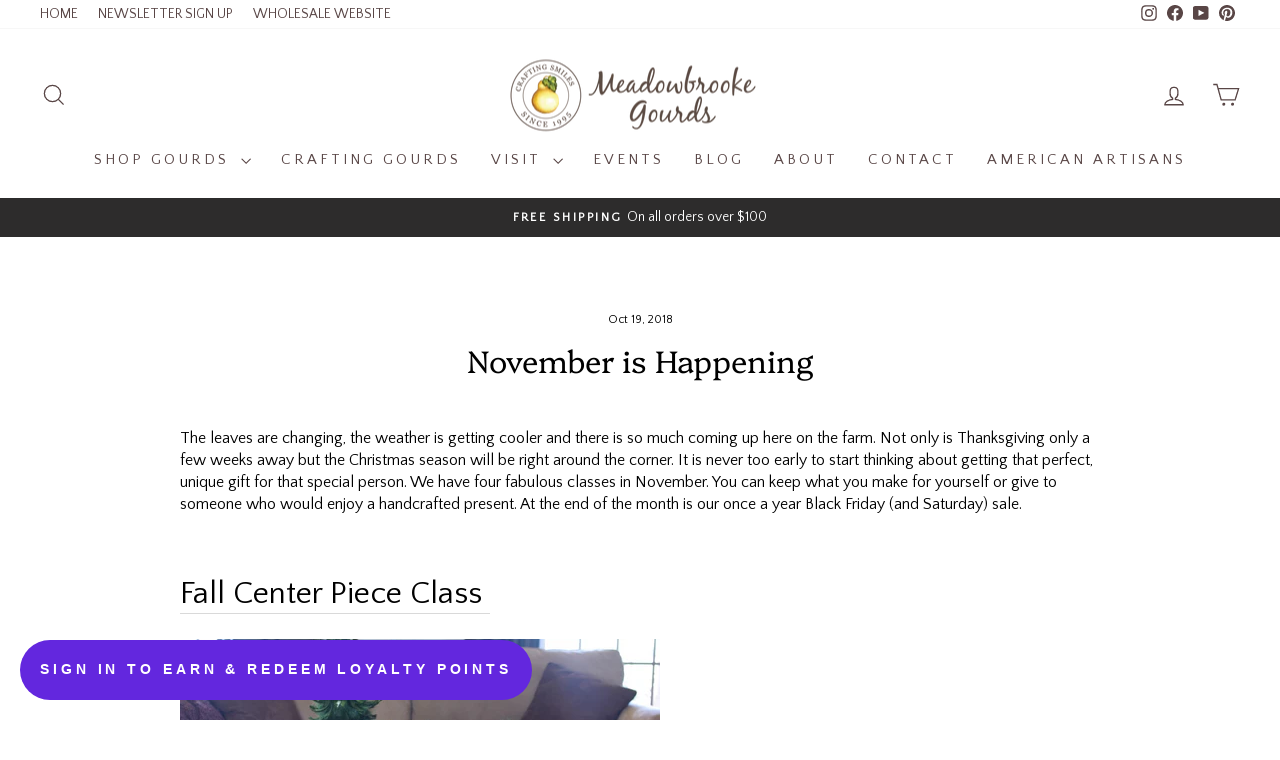

--- FILE ---
content_type: text/css; charset=UTF-8
request_url: https://cartgift.nextos.app/tmp/styleGift.css
body_size: 2369
content:
/*!
 * Bootstrap v4.0.0 (https://getbootstrap.com)
 * Copyright 2011-2018 The Bootstrap Authors
 * Copyright 2011-2018 Twitter, Inc.
 * Licensed under MIT (https://github.com/twbs/bootstrap/blob/master/LICENSE)
 */


[tabindex="-1"]:focus{outline:0!important}h2{margin-top:0;margin-bottom:.5rem}p{margin-top:0;margin-bottom:1rem}small-gift{font-size:80%}code{font-family:monospace,monospace;font-size:1em}img{vertical-align:middle;border-style:none}label{display:inline-block;margin-bottom:.5rem}button{border-radius:0}button:focus{outline:1px dotted;outline:5px auto -webkit-focus-ring-color}button,input,textarea{margin:0;font-family:inherit;font-size:inherit;line-height:inherit}button,input{overflow:visible}button{text-transform:none}button,html [type=button]{-webkit-appearance:button}[type=button]::-moz-focus-inner,button::-moz-focus-inner{padding:0;border-style:none}input[type=checkbox]{box-sizing:border-box;padding:0}textarea{overflow:auto;resize:vertical}.h2,h2{margin-bottom:.5rem;font-family:inherit;font-weight:500;line-height:1.2;color:inherit}.h2,h2{font-size:2rem}.small-gift,small-gift{font-size:80%;font-weight:400}.img-thumbnail-gift{padding:.25rem;background-color:#fff;border:0!important;border-radius:.25rem;max-width:100%;height:auto}code{font-family:SFMono-Regular,Menlo,Monaco,Consolas,"Liberation Mono","Courier New",monospace}code{font-size:87.5%;color:#e83e8c;word-break:break-word}.container-gift{width:100%;padding-right:15px;padding-left:15px;margin-right:auto;margin-left:auto}@media (min-width:576px){.container-gift{max-width:540px}}@media (min-width:768px){.container-gift{max-width:720px}}@media (min-width:992px){.container-gift{max-width:960px}}@media (min-width:1200px){.container-gift{max-width:1140px}}.row-gift{display:-webkit-box;display:-ms-flexbox;display:flex;-ms-flex-wrap:wrap;flex-wrap:wrap;margin-right:-15px;margin-left:-15px}.col-md-gift,.col-md-12-gift,.col-md-6-gift{position:relative;width:100%;min-height:1px;padding-right:15px;padding-left:15px}@media (min-width:768px){.col-md-gift{-ms-flex-preferred-size:0;flex-basis:0;-webkit-box-flex:1;-ms-flex-positive:1;flex-grow:1;max-width:100%}.col-md-6-gift{-webkit-box-flex:0;-ms-flex:0 0 50%;flex:0 0 50%;max-width:50%}.col-md-12-gift{-webkit-box-flex:0;-ms-flex:0 0 100%;flex:0 0 100%;max-width:100%}}.form-control-gift{display:block;width:100%;padding:.375rem .75rem;font-size:1rem;line-height:1.5;color:#495057;background-color:#fff;background-clip:padding-box;border:1px solid #ced4da;border-radius:.25rem;transition:border-color .15s ease-in-out,box-shadow .15s ease-in-out}.form-control-gift::-ms-expand{background-color:transparent;border:0}.form-control-gift:focus{color:#495057;background-color:#fff;border-color:#80bdff;outline:0;box-shadow:0 0 0 .2rem rgba(0,123,255,.25)}.form-control-gift::-webkit-input-placeholder{color:#6c757d;opacity:1}.form-control-gift::-moz-placeholder{color:#6c757d;opacity:1}.form-control-gift:-ms-input-placeholder{color:#6c757d;opacity:1}.form-control-gift::-ms-input-placeholder{color:#6c757d;opacity:1}.form-control-gift::placeholder{color:#6c757d;opacity:1}.form-control-gift:disabled{background-color:#e9ecef;opacity:1}.form-check-gift{position:relative;display:block;padding-left:1.25rem}.form-check-input-gift{position:absolute;margin-top:.3rem;margin-left:-1.25rem}.form-check-input-gift:disabled~.form-check-label-gift{color:#6c757d}.form-check-label-gift{margin-bottom:0}.btn-gift{display:inline-block;font-weight:400;text-align:center;white-space:nowrap;vertical-align:middle;-webkit-user-select:none;-moz-user-select:none;-ms-user-select:none;user-select:none;border:1px solid transparent;padding:.375rem .75rem;font-size:1rem;line-height:1.5;border-radius:.25rem;transition:color .15s ease-in-out,background-color .15s ease-in-out,border-color .15s ease-in-out,box-shadow .15s ease-in-out}.btn-gift:focus,.btn-gift:hover{text-decoration:none}.btn-gift:focus{outline:0;box-shadow:0 0 0 .2rem rgba(0,123,255,.25)}.btn-gift:disabled{opacity:.65}.btn-gift:not(:disabled):not(.disabled){cursor:pointer}.btn-gift:not(:disabled):not(.disabled):active{background-image:none}.btn-secondary-gift{color:#fff;background-color:#6c757d;border-color:#6c757d}.btn-secondary-gift:hover{color:#fff;background-color:#5a6268;border-color:#545b62}.btn-secondary-gift:focus{box-shadow:0 0 0 .2rem rgba(108,117,125,.5)}.btn-secondary-gift:disabled{color:#fff;background-color:#6c757d;border-color:#6c757d}.btn-secondary-gift:not(:disabled):not(.disabled):active{color:#fff;background-color:#545b62;border-color:#4e555b}.btn-secondary-gift:not(:disabled):not(.disabled):active:focus{box-shadow:0 0 0 .2rem rgba(108,117,125,.5)}.btn-danger-gift{color:#fff;background-color:#dc3545;border-color:#dc3545}.btn-danger-gift:hover{color:#fff;background-color:#c82333;border-color:#bd2130}.btn-danger-gift:focus{box-shadow:0 0 0 .2rem rgba(220,53,69,.5)}.btn-danger-gift:disabled{color:#fff;background-color:#dc3545;border-color:#dc3545}.btn-danger-gift:not(:disabled):not(.disabled):active{color:#fff;background-color:#bd2130;border-color:#b21f2d}.btn-danger-gift:not(:disabled):not(.disabled):active:focus{box-shadow:0 0 0 .2rem rgba(220,53,69,.5)}.fade{opacity:0;transition:opacity .15s linear}.fade.show{opacity:1}@keyframes progress-bar-stripes{from{background-position:1rem 0}to{background-position:0 0}}.media{display:-webkit-box;display:-ms-flexbox;display:flex;-webkit-box-align:start;-ms-flex-align:start;align-items:flex-start}.close-gift{float:right;font-size:1.5rem;font-weight:700;line-height:1;color:#000;text-shadow:0 1px 0 #fff;opacity:.5}.close-gift:focus,.close-gift:hover{color:#000;text-decoration:none;opacity:.75}.close-gift:not(:disabled):not(.disabled){cursor:pointer}button.close-gift{padding:0;background-color:transparent;border:0;-webkit-appearance:none}.modal-open{overflow:hidden}.modal{position:fixed;top:0;right:0;bottom:0;left:0;z-index:1050;display:none;overflow:hidden;outline:0}.modal-open .modal{overflow-x:hidden;overflow-y:auto}.modal-dialog{position:relative;width:auto;margin:.5rem;pointer-events:none}.modal.fade .modal-dialog{transition:-webkit-transform .3s ease-out;transition:transform .3s ease-out;transition:transform .3s ease-out,-webkit-transform .3s ease-out;-webkit-transform:translate(0,-25%);transform:translate(0,-25%)}.modal.show .modal-dialog{-webkit-transform:translate(0,0);transform:translate(0,0)}.modal-content-gift{position:relative;display:-webkit-box;display:-ms-flexbox;display:flex;-webkit-box-orient:vertical;-webkit-box-direction:normal;-ms-flex-direction:column;flex-direction:column;width:100%;pointer-events:auto;background-color:#fff;background-clip:padding-box;border:1px solid rgba(0,0,0,.2);border-radius:.3rem;outline:0}.modal-backdrop{position:fixed;top:0;right:0;bottom:0;left:0;z-index:1040;background-color:#000}.modal-backdrop.fade{opacity:0}.modal-backdrop.show{opacity:.5}.modal-header-gift{display:-webkit-box;display:-ms-flexbox;display:flex;-webkit-box-align:start;-ms-flex-align:start;align-items:flex-start;-webkit-box-pack:justify;-ms-flex-pack:justify;justify-content:space-between;padding:1rem;border-bottom:1px solid #e9ecef;border-top-left-radius:.3rem;border-top-right-radius:.3rem}.modal-header-gift .close-gift{padding:1rem;margin:-1rem -1rem -1rem auto}.modal-title-gift{margin-bottom:0;line-height:1.5}.modal-body-gift{position:relative;-webkit-box-flex:1;-ms-flex:1 1 auto;flex:1 1 auto;padding:1rem}.modal-footer{display:-webkit-box;display:-ms-flexbox;display:flex;-webkit-box-align:center;-ms-flex-align:center;align-items:center;-webkit-box-pack:end;-ms-flex-pack:end;justify-content:flex-end;padding:1rem;border-top:1px solid #e9ecef}.modal-footer>:not(:first-child){margin-left:.25rem}.modal-footer>:not(:last-child){margin-right:.25rem}@media (min-width:576px){.modal-dialog{max-width:500px;margin:1.75rem auto}}.mb-2{margin-bottom:.5rem!important}.mt-4{margin-top:1.5rem!important}.text-right-gift{text-align:right!important}.font-weight-bold-gift{font-weight:700!important}.text-muted-gift{color:#6c757d!important}@media print{*,::after,::before{text-shadow:none!important;box-shadow:none!important}img{page-break-inside:avoid}h2,p{orphans:3;widows:3}h2{page-break-after:avoid}@page{size:a3}body{min-width:992px!important}.container-gift{min-width:992px!important}}
/*# sourceMappingURL=bootstrap.min.css.map */

--- FILE ---
content_type: application/javascript; charset=utf-8
request_url: https://cartgift.nextos.app/sys.js?shop=meadowbrooke-gourds-retail.myshopify.com
body_size: 3364
content:

                        
                        

    function afterLoad() {


    let linkBootstrap = document.createElement('link');
    linkBootstrap.setAttribute('rel','stylesheet');
    linkBootstrap.setAttribute('href','https://cartgift.nextos.app/tmp/styleGift.css');
    //linkBootstrap.setAttribute('href',"https://maxcdn.bootstrapcdn.com/bootstrap/4.0.0/css/bootstrap.min.css");
    
    

    document.head.appendChild(linkBootstrap);

    let checkBoxWithChart = document.createElement('div');
    checkBoxWithChart.className = 'form-check-gift';
    checkBoxWithChart.innerHTML = `
        <label class="form-check-label-gift mb-2">
        <input type="checkbox" class="form-check-input-gift" name="" id="checkboxGift" value="checkedValue" data-toggle="modal" data-target="#modalGift">
        ____Add a handwritten gift card for $1
        </label>
    `;
    
    let parents = document.getElementsByName('checkout');
    if (parents) {
        for (let i=0; i<parents.length; i++) {
            parents[i].parentNode.insertBefore(checkBoxWithChart, parents[i]);
        }
    }

    //modal container

    let modalContainer = document.createElement('div');
    modalContainer.setAttribute('class','modal fade mt-4');
    modalContainer.setAttribute('id','modalGift');
    modalContainer.setAttribute('tabindex','-1');
    modalContainer.setAttribute('role','dialog');
    modalContainer.setAttribute('aria-labelledby','exampleModalLabel');
    modalContainer.setAttribute('aria-hidden','true');

    //script js bootstrap

    

    let bootstrapJs = document.createElement('script');
    bootstrapJs.setAttribute('src','https://maxcdn.bootstrapcdn.com/bootstrap/4.0.0/js/bootstrap.min.js');
    bootstrapJs.setAttribute('integrity','sha384-JZR6Spejh4U02d8jOt6vLEHfe/JQGiRRSQQxSfFWpi1MquVdAyjUar5+76PVCmYl');
    bootstrapJs.setAttribute('crossorigin','anonymous');
    
    
    document.body.appendChild(bootstrapJs);
    
    
    
    
    

    modalContainer.innerHTML = `

            <div class="modal-dialog" role="document">
        <div class="modal-content-gift">
            <div class="modal-header-gift">
                <h2 class="modal-title-gift" id="exampleModalLabel">Gift Note</h2>
                <button type="button" class="close-gift" data-dismiss="modal" aria-label="close-gift">
                    <span aria-hidden="true">&times;</span>
                </button>
            </div>
            <div class="modal-body-gift">
                <div class="container-gift">
                    <div class="row-gift">
                        <div class="col-md-6-gift" id='msgGift' style="display:block">
                                <div class="form-check-gift">
                                    <label class="form-check-label-gift">
                                        <input type="checkbox" class="form-check-input-gift" name="" id="checkboxGiftMsg" value="checkedValue"
                                               >
                                        <span class="font-weight-bold-gift">Add a Hand-written Note Card Message for $1 - 1$</span>
                                    </label>
                                    <p class="text-muted-gift small-gift">  Add a personal note hand-written by our team on a note card to this order for for free. If you just want a card with no written message, please notate this in the message spot. </p>
                                </div>
                            <div style="margin-top:5px">
                                <textarea class="form-control-gift" name="" id="myTextArea" maxlength="300" placeholder="Write a gift message" disabled></textarea>
                            </div>
                            <p class="text-muted-gift text-right-gift" id="remainingChars" style="font-size: 11px">Remaining characters : 300</p>
                        </div>


                        <div class="col-md-gift">
                            <div class="row-gift">
                                <div class="col-md-12-gift" id='receiptGift' style="display:block">
                                <div class="form-check-gift">
                                    <label class="form-check-label-gift">
                                        <input type="checkbox" class="form-check-input-gift" name="" id="checkboxGiftReceipt" value="checkedValue"
                                               >
                                        <span class="font-weight-bold-gift">Gift Receipt</span>
                                    </label>
                                    <p class="text-muted-gift small-gift">Hide prices from the receipt</p>
                                </div>
                                </div>
                                
                                <div class="col-md-12-gift" id='wrapGift' >
                                <div class="form-check-gift" style="display:none">
                                    <label class="form-check-label-gift">
                                        <input type="checkbox" class="form-check-input-gift" name="" id="checkboxGiftWrap" value="checkedValue"
                                               >
                                        <span class="font-weight-bold-gift">Gift Wrap - FREE</span>
                                    </label>
                                    <p class="text-muted-gift small-gift">Wrap the items in a beautiful gift wrap for maximum surprise!</p>
                                    <img style="" src="/tmp/images/8.png" class="img-thumbnail-gift">
                                </div>
                                </div>
                            
                            </div>
                        </div>


                    </div>
                </div>

            </div>
            <div class="modal-footer">
                <button type="button" class="btn-gift btn-secondary-gift" id="cancelButtonGift" data-dismiss="modal" style="border-color: #fff0;">Cancel</button>
                <button type="button" class="btn-gift btn-danger-gift" id="saveButtonGift" style="border-color: #fff0;">Save Gift Note</button>
            </div>
        </div>
    </div>


    `;


  
    //style css

    let style = `
    
    #modalGift {
        background: rgba(240, 248, 255, 0.18) !important;
        padding-right: 0px !important;
        
    }
    
    .modal-title-gift{
        text-transform: none!important;
        letter-spacing: 0!important;
    }
    
    #cancelButtonGift{
    background-color:#939296 !important;
    }
    
    #saveButtonGift{
    background-color:#ab7969 !important;
    }
    
    
    .form-check-gift{
    margin-right:20px;
    }

         @media (min-width: 1200px) {
           .modal-dialog {
               max-width: 60%;margin: auto;
            }
            
            #modalGift {
            padding-top:40px
        
            }
        }

        @media (min-width: 992px) {
            .modal-dialog {
                max-width: 60%;margin: auto;
            }
        }


    `;
  


    
    document.body.prepend(modalContainer);

    
    



    document.getElementById('myTextArea').addEventListener("input", event => {
    let target = event.currentTarget;
    let maxLength = target.getAttribute("maxlength");
    let currentLength = target.value.length;
    let rc = maxLength - currentLength;

    document.getElementById('remainingChars').innerHTML='Remaining characters : '+rc  ;
    });

    

 

   function addStyle(styles) { 
              
              /* Create style element */ 
              var css = document.createElement('style'); 
              css.type = 'text/css'; 
         
              if (css.styleSheet)  
                  css.styleSheet.cssText = styles; 
              else  
                  css.appendChild(document.createTextNode(styles)); 
                
              /* Append style to the head element */ 
              document.getElementsByTagName("body")[0].appendChild(css); 
  } 

  addStyle(style);
    
  if(document.getElementById('msgGift').style.display==='none' ){
        
        document.getElementById('receiptGift').className='col-md-6-gift';
        document.getElementById('wrapGift').className='col-md-6-gift';

  }
    
    
    
  let checkbox = document.getElementById('checkboxGiftMsg');
  
  checkbox.addEventListener('click',()=>{
      if(!checkbox.checked)
        document.getElementById('myTextArea').disabled=true;
      else
        document.getElementById('myTextArea').disabled=false;
    });
  
        
        $("#modalGift").on('hidden.bs.modal', function () {
        if(document.getElementById('checkboxGiftMsg').checked==true || document.getElementById('checkboxGiftWrap').checked==true || document.getElementById('checkboxGiftReceipt').checked==true){
        document.getElementById('checkboxGift').checked=true;
        }
        else
        document.getElementById('checkboxGift').checked=false;
        });
        
        
        
  document.getElementById('saveButtonGift').addEventListener('click',()=>{
      
  let myJson = {updates:{},attributes:{}};
      let textAreaValue = document.getElementById('myTextArea').value;
        if(1!=0 && 1!=0){
         
            if(document.getElementById('checkboxGiftMsg').checked==true && textAreaValue.length!=0 && textAreaValue.trim()){
            myJson.updates[`46316234899710`]=1;
            myJson.attributes[`Add a Hand-written Note Card Message for $1`]=textAreaValue;
            }
            else{
             myJson.updates[`46316234899710`]=0;
             myJson.attributes[`Add a Hand-written Note Card Message for $1`]='';
            }
        }
        else if(1==0 && 1!=0){
        if(document.getElementById('checkboxGiftMsg').checked==true && textAreaValue.length!=0 && textAreaValue.trim()){
        myJson.attributes[`Add a Hand-written Note Card Message for $1`]=textAreaValue;
        }
        else
        {
        myJson.attributes[`Add a Hand-written Note Card Message for $1`]='';
        }
        }
        
        if(0!=0 && 0!=0){
           
            if(document.getElementById('checkboxGiftWrap').checked==true){
            myJson.updates[``]=1;
            myJson.attributes[`Gift Wrap`]='YES';
            }
            else
            {
            myJson.updates[``]=0;
            myJson.attributes[`Gift Wrap`]='NO';
            }
           
        }
        else if(0==0 && 0!=0){
        if(document.getElementById('checkboxGiftWrap').checked==true){
            myJson.attributes[`Gift Wrap`]='YES';
            }
            else
            {
            myJson.attributes[`Gift Wrap`]='NO';
            }
                
        }
        
        if(1!=0){
            if(document.getElementById('checkboxGiftReceipt').checked==true){
            myJson.attributes[`Gift Receipt`]='YES';
            }
            else{
            myJson.attributes[`Gift Receipt`]='NO';

            }
        }
        
                         $.ajax({
                             url: '/cart/update.js',
                             type: 'post',
                             data: JSON.stringify(myJson),
                                                         headers: {
                                 'Content-type': 'application/json'
                             },
                             dataType: 'json',
                             success: function (json) {
                             $("#modalGift .close-gift").click();
                             location.reload();
                             }
                         });
                         //refresh page
                         
       
    });
        
    function productExist(json,val){
    
        let testIndex = json.findIndex(o=>o['variant_id']==val)
        return testIndex>-1;
            
    }
    
        
    function refresh(){
    let myJson = {attributes:{},updates:{}};
    
     $.ajax({
                             url: '/cart.js',
                             type: 'get',
                             headers: {
                                 'Content-type': 'application/json'
                             },
                             dataType: 'json',
                             success: function (json) {
                                 let giftMsg = json.attributes[`Add a Hand-written Note Card Message for $1`];
                                 let giftWrap = json.attributes[`Gift Wrap`];
                                 let giftReceipt = json.attributes[`Gift Receipt`];
                                 
                                 if(giftMsg!=null && 1!=0){
                                    document.getElementById('checkboxGift').checked=true;
                                    document.getElementById('checkboxGiftMsg').checked=true;
                                    document.getElementById('myTextArea').value=giftMsg;
                                    document.getElementById('myTextArea').disabled=false;
                                    if(productExist(json.items,46316234899710)==false && 1!=0){
                                    console.log('variant msg not exist');
                                        myJson.attributes[`Add a Hand-written Note Card Message for $1`]='';
                                        document.getElementById('checkboxGiftMsg').checked=false;
                                        document.getElementById('myTextArea').disabled=true;
                                        document.getElementById('myTextArea').value='';
                                        document.getElementById('checkboxGift').checked=false;
                                    }
                                    
                                 }
                                    
                                 if(giftWrap=='YES' && 0!=0){
                                                                 
                                    document.getElementById('checkboxGift').checked=true;
                                    document.getElementById('checkboxGiftWrap').checked=true;
                                        if(productExist(json.items,)==false && 0!=0){
                                         console.log('variant wrap not exist');
                                            myJson.attributes[`Gift Wrap`]='NO';
                                            document.getElementById('checkboxGiftWrap').checked=false;
                                            document.getElementById('checkboxGift').checked=false;
                                    }
                                 }
                                 
                                
                                 if(giftReceipt=='YES' && 1!=0){
                                    document.getElementById('checkboxGift').checked=true;                                       
                                    document.getElementById('checkboxGiftReceipt').checked=true;
                                 }
                                  
                                    $.ajax({
                                         url: '/cart/update.js',
                                         type: 'post',
                                         data: JSON.stringify(myJson),
                                                                     headers: {
                                             'Content-type': 'application/json'
                                         },
                                         dataType: 'json',
                                         success: function (json) {
                                           
                                         }
                                     });
                                 }
                                 
                                 
                                 
                });
                                 
                                 
                                
                                 
                                 
                                 
                                 
                                 
                             }
                      
    
    
    refresh();
    

  
                           
                }



    if(typeof jQuery=='undefined') {
                                let headTag = document.getElementsByTagName('head')[0];
                                let jqueryScript = document.createElement('script');
                                jqueryScript.src = 'https://code.jquery.com/jquery-3.5.1.min.js';
                                jqueryScript.onload = afterLoad;
                                headTag.appendChild(jqueryScript);
    }else{
                                 afterLoad();


    }

    

--- FILE ---
content_type: text/javascript
request_url: https://cdn.shopify.com/extensions/8ad699c0-6dc8-44e0-a1b9-3771525afe0e/1.2.0/assets/common.js
body_size: 36957
content:
!function(t){var n={};function r(e){if(n[e])return n[e].exports;var o=n[e]={i:e,l:!1,exports:{}};return t[e].call(o.exports,o,o.exports,r),o.l=!0,o.exports}r.m=t,r.c=n,r.d=function(t,n,e){r.o(t,n)||Object.defineProperty(t,n,{enumerable:!0,get:e})},r.r=function(t){"undefined"!=typeof Symbol&&Symbol.toStringTag&&Object.defineProperty(t,Symbol.toStringTag,{value:"Module"}),Object.defineProperty(t,"__esModule",{value:!0})},r.t=function(t,n){if(1&n&&(t=r(t)),8&n)return t;if(4&n&&"object"==typeof t&&t&&t.__esModule)return t;var e=Object.create(null);if(r.r(e),Object.defineProperty(e,"default",{enumerable:!0,value:t}),2&n&&"string"!=typeof t)for(var o in t)r.d(e,o,function(n){return t[n]}.bind(null,o));return e},r.n=function(t){var n=t&&t.__esModule?function(){return t.default}:function(){return t};return r.d(n,"a",n),n},r.o=function(t,n){return Object.prototype.hasOwnProperty.call(t,n)},r.p="/a/fivestars",r(r.s=311)}({135:function(t,n,r){"use strict";var e=r(312),o="function"==typeof Symbol&&"symbol"==typeof Symbol("foo"),i=Object.prototype.toString,u=Array.prototype.concat,a=Object.defineProperty,c=r(314)(),f=a&&c,l=function(t,n,r,e){var o;(!(n in t)||"function"==typeof(o=e)&&"[object Function]"===i.call(o)&&e())&&(f?a(t,n,{configurable:!0,enumerable:!1,value:r,writable:!0}):t[n]=r)},s=function(t,n){var r=arguments.length>2?arguments[2]:{},i=e(n);o&&(i=u.call(i,Object.getOwnPropertySymbols(n)));for(var a=0;a<i.length;a+=1)l(t,i[a],n[i[a]],r[i[a]])};s.supportsDescriptors=!!f,t.exports=s},136:function(t,n,r){"use strict";var e=Object.prototype.toString;t.exports=function(t){var n=e.call(t),r="[object Arguments]"===n;return r||(r="[object Array]"!==n&&null!==t&&"object"==typeof t&&"number"==typeof t.length&&t.length>=0&&"[object Function]"===e.call(t.callee)),r}},137:function(t,n,r){"use strict";var e=r(83),o=r(63),i=o("%Function.prototype.apply%"),u=o("%Function.prototype.call%"),a=o("%Reflect.apply%",!0)||e.call(u,i),c=o("%Object.getOwnPropertyDescriptor%",!0),f=o("%Object.defineProperty%",!0),l=o("%Math.max%");if(f)try{f({},"a",{value:1})}catch(t){f=null}t.exports=function(t){var n=a(e,u,arguments);if(c&&f){var r=c(n,"length");r.configurable&&f(n,"length",{value:1+l(0,t.length-(arguments.length-1))})}return n};var s=function(){return a(e,i,arguments)};f?f(t.exports,"apply",{value:s}):t.exports.apply=s},138:function(t,n,r){"use strict";var e=r(319),o=r(321),i=o("Object.prototype.propertyIsEnumerable"),u=o("Array.prototype.push");t.exports=function(t){var n=e(t),r=[];for(var o in n)i(n,o)&&u(r,n[o]);return r}},139:function(t,n,r){"use strict";var e=r(138);t.exports=function(){return"function"==typeof Object.values?Object.values:e}},144:function(t,n,r){"use strict";var e=r(135),o=r(137),i=r(138),u=r(139),a=r(322),c=o(u(),Object);e(c,{getPolyfill:u,implementation:i,shim:a}),t.exports=c},31:function(t,n,r){"use strict";var e,o=function(){return void 0===e&&(e=Boolean(window&&document&&document.all&&!window.atob)),e},i=function(){var t={};return function(n){if(void 0===t[n]){var r=document.querySelector(n);if(window.HTMLIFrameElement&&r instanceof window.HTMLIFrameElement)try{r=r.contentDocument.head}catch(t){r=null}t[n]=r}return t[n]}}(),u=[];function a(t){for(var n=-1,r=0;r<u.length;r++)if(u[r].identifier===t){n=r;break}return n}function c(t,n){for(var r={},e=[],o=0;o<t.length;o++){var i=t[o],c=n.base?i[0]+n.base:i[0],f=r[c]||0,l="".concat(c," ").concat(f);r[c]=f+1;var s=a(l),p={css:i[1],media:i[2],sourceMap:i[3]};-1!==s?(u[s].references++,u[s].updater(p)):u.push({identifier:l,updater:y(p,n),references:1}),e.push(l)}return e}function f(t){var n=document.createElement("style"),e=t.attributes||{};if(void 0===e.nonce){var o=r.nc;o&&(e.nonce=o)}if(Object.keys(e).forEach((function(t){n.setAttribute(t,e[t])})),"function"==typeof t.insert)t.insert(n);else{var u=i(t.insert||"head");if(!u)throw new Error("Couldn't find a style target. This probably means that the value for the 'insert' parameter is invalid.");u.appendChild(n)}return n}var l,s=(l=[],function(t,n){return l[t]=n,l.filter(Boolean).join("\n")});function p(t,n,r,e){var o=r?"":e.media?"@media ".concat(e.media," {").concat(e.css,"}"):e.css;if(t.styleSheet)t.styleSheet.cssText=s(n,o);else{var i=document.createTextNode(o),u=t.childNodes;u[n]&&t.removeChild(u[n]),u.length?t.insertBefore(i,u[n]):t.appendChild(i)}}function v(t,n,r){var e=r.css,o=r.media,i=r.sourceMap;if(o?t.setAttribute("media",o):t.removeAttribute("media"),i&&"undefined"!=typeof btoa&&(e+="\n/*# sourceMappingURL=data:application/json;base64,".concat(btoa(unescape(encodeURIComponent(JSON.stringify(i))))," */")),t.styleSheet)t.styleSheet.cssText=e;else{for(;t.firstChild;)t.removeChild(t.firstChild);t.appendChild(document.createTextNode(e))}}var d=null,h=0;function y(t,n){var r,e,o;if(n.singleton){var i=h++;r=d||(d=f(n)),e=p.bind(null,r,i,!1),o=p.bind(null,r,i,!0)}else r=f(n),e=v.bind(null,r,n),o=function(){!function(t){if(null===t.parentNode)return!1;t.parentNode.removeChild(t)}(r)};return e(t),function(n){if(n){if(n.css===t.css&&n.media===t.media&&n.sourceMap===t.sourceMap)return;e(t=n)}else o()}}t.exports=function(t,n){(n=n||{}).singleton||"boolean"==typeof n.singleton||(n.singleton=o());var r=c(t=t||[],n);return function(t){if(t=t||[],"[object Array]"===Object.prototype.toString.call(t)){for(var e=0;e<r.length;e++){var o=a(r[e]);u[o].references--}for(var i=c(t,n),f=0;f<r.length;f++){var l=a(r[f]);0===u[l].references&&(u[l].updater(),u.splice(l,1))}r=i}}}},311:function(t,n,r){t.exports=r(327)},312:function(t,n,r){"use strict";var e=Array.prototype.slice,o=r(136),i=Object.keys,u=i?function(t){return i(t)}:r(313),a=Object.keys;u.shim=function(){Object.keys?function(){var t=Object.keys(arguments);return t&&t.length===arguments.length}(1,2)||(Object.keys=function(t){return o(t)?a(e.call(t)):a(t)}):Object.keys=u;return Object.keys||u},t.exports=u},313:function(t,n,r){"use strict";var e;if(!Object.keys){var o=Object.prototype.hasOwnProperty,i=Object.prototype.toString,u=r(136),a=Object.prototype.propertyIsEnumerable,c=!a.call({toString:null},"toString"),f=a.call((function(){}),"prototype"),l=["toString","toLocaleString","valueOf","hasOwnProperty","isPrototypeOf","propertyIsEnumerable","constructor"],s=function(t){var n=t.constructor;return n&&n.prototype===t},p={$applicationCache:!0,$console:!0,$external:!0,$frame:!0,$frameElement:!0,$frames:!0,$innerHeight:!0,$innerWidth:!0,$onmozfullscreenchange:!0,$onmozfullscreenerror:!0,$outerHeight:!0,$outerWidth:!0,$pageXOffset:!0,$pageYOffset:!0,$parent:!0,$scrollLeft:!0,$scrollTop:!0,$scrollX:!0,$scrollY:!0,$self:!0,$webkitIndexedDB:!0,$webkitStorageInfo:!0,$window:!0},v=function(){if("undefined"==typeof window)return!1;for(var t in window)try{if(!p["$"+t]&&o.call(window,t)&&null!==window[t]&&"object"==typeof window[t])try{s(window[t])}catch(t){return!0}}catch(t){return!0}return!1}();e=function(t){var n=null!==t&&"object"==typeof t,r="[object Function]"===i.call(t),e=u(t),a=n&&"[object String]"===i.call(t),p=[];if(!n&&!r&&!e)throw new TypeError("Object.keys called on a non-object");var d=f&&r;if(a&&t.length>0&&!o.call(t,0))for(var h=0;h<t.length;++h)p.push(String(h));if(e&&t.length>0)for(var y=0;y<t.length;++y)p.push(String(y));else for(var g in t)d&&"prototype"===g||!o.call(t,g)||p.push(String(g));if(c)for(var _=function(t){if("undefined"==typeof window||!v)return s(t);try{return s(t)}catch(t){return!1}}(t),w=0;w<l.length;++w)_&&"constructor"===l[w]||!o.call(t,l[w])||p.push(l[w]);return p}}t.exports=e},314:function(t,n,r){"use strict";var e=r(63)("%Object.defineProperty%",!0),o=function(){if(e)try{return e({},"a",{value:1}),!0}catch(t){return!1}return!1};o.hasArrayLengthDefineBug=function(){if(!o())return null;try{return 1!==e([],"length",{value:1}).length}catch(t){return!0}},t.exports=o},315:function(t,n,r){"use strict";var e="undefined"!=typeof Symbol&&Symbol,o=r(316);t.exports=function(){return"function"==typeof e&&("function"==typeof Symbol&&("symbol"==typeof e("foo")&&("symbol"==typeof Symbol("bar")&&o())))}},316:function(t,n,r){"use strict";t.exports=function(){if("function"!=typeof Symbol||"function"!=typeof Object.getOwnPropertySymbols)return!1;if("symbol"==typeof Symbol.iterator)return!0;var t={},n=Symbol("test"),r=Object(n);if("string"==typeof n)return!1;if("[object Symbol]"!==Object.prototype.toString.call(n))return!1;if("[object Symbol]"!==Object.prototype.toString.call(r))return!1;for(n in t[n]=42,t)return!1;if("function"==typeof Object.keys&&0!==Object.keys(t).length)return!1;if("function"==typeof Object.getOwnPropertyNames&&0!==Object.getOwnPropertyNames(t).length)return!1;var e=Object.getOwnPropertySymbols(t);if(1!==e.length||e[0]!==n)return!1;if(!Object.prototype.propertyIsEnumerable.call(t,n))return!1;if("function"==typeof Object.getOwnPropertyDescriptor){var o=Object.getOwnPropertyDescriptor(t,n);if(42!==o.value||!0!==o.enumerable)return!1}return!0}},317:function(t,n,r){"use strict";var e="Function.prototype.bind called on incompatible ",o=Array.prototype.slice,i=Object.prototype.toString;t.exports=function(t){var n=this;if("function"!=typeof n||"[object Function]"!==i.call(n))throw new TypeError(e+n);for(var r,u=o.call(arguments,1),a=function(){if(this instanceof r){var e=n.apply(this,u.concat(o.call(arguments)));return Object(e)===e?e:this}return n.apply(t,u.concat(o.call(arguments)))},c=Math.max(0,n.length-u.length),f=[],l=0;l<c;l++)f.push("$"+l);if(r=Function("binder","return function ("+f.join(",")+"){ return binder.apply(this,arguments); }")(a),n.prototype){var s=function(){};s.prototype=n.prototype,r.prototype=new s,s.prototype=null}return r}},318:function(t,n,r){"use strict";var e=r(83);t.exports=e.call(Function.call,Object.prototype.hasOwnProperty)},319:function(t,n,r){"use strict";t.exports=r(320)},32:function(t,n,r){"use strict";t.exports=function(t){var n=[];return n.toString=function(){return this.map((function(n){var r=t(n);return n[2]?"@media ".concat(n[2]," {").concat(r,"}"):r})).join("")},n.i=function(t,r,e){"string"==typeof t&&(t=[[null,t,""]]);var o={};if(e)for(var i=0;i<this.length;i++){var u=this[i][0];null!=u&&(o[u]=!0)}for(var a=0;a<t.length;a++){var c=[].concat(t[a]);e&&o[c[0]]||(r&&(c[2]?c[2]="".concat(r," and ").concat(c[2]):c[2]=r),n.push(c))}},n}},320:function(t,n,r){"use strict";var e=r(63)("%TypeError%");t.exports=function(t,n){if(null==t)throw new e(n||"Cannot call method on "+t);return t}},321:function(t,n,r){"use strict";var e=r(63),o=r(137),i=o(e("String.prototype.indexOf"));t.exports=function(t,n){var r=e(t,!!n);return"function"==typeof r&&i(t,".prototype.")>-1?o(r):r}},322:function(t,n,r){"use strict";var e=r(139),o=r(135);t.exports=function(){var t=e();return o(Object,{values:t},{values:function(){return Object.values!==t}}),t}},327:function(t,n,r){"use strict";r.r(n);var e=r(82),o=r(82),i=r(82),u=r(144),a=r.n(u);function c(t,n){for(var r=0;r<n.length;r++){var e=n[r];e.enumerable=e.enumerable||!1,e.configurable=!0,"value"in e&&(e.writable=!0),Object.defineProperty(t,e.key,e)}}function f(t,n,r){return n in t?Object.defineProperty(t,n,{value:r,enumerable:!0,configurable:!0,writable:!0}):t[n]=r,t}var l=function(){function t(n,r){!function(t,n){if(!(t instanceof n))throw new TypeError("Cannot call a class as a function")}(this,t),f(this,"snippet",void 0),f(this,"appName",void 0),this.appName=n,this.snippet=r,this.__loadStatic_cache={},Object.values||a.a.shim()}var n,r,e;return n=t,(r=[{key:"setCookie",value:function(t,n){var r=arguments.length>2&&void 0!==arguments[2]?arguments[2]:{};t=this.appName+"-"+t;var e=void 0!==r.expires?r.expires:0;if("number"==typeof e&&e){var o=new Date;o.setTime(o.getTime()+1e3*e),e=r.expires=o}e&&e.toUTCString&&(r.expires=e.toUTCString());var i=t+"="+(n=encodeURIComponent(n));for(var u in r){i+="; "+u;var a=r[u];!0!==a&&(i+="="+a)}document.cookie=i}},{key:"getCookie",value:function(t){t=this.appName+"-"+t;var n=document.cookie.match(new RegExp("(?:^|; )"+t.replace(/([\.$?*|{}\(\)\[\]\\\/\+^])/g,"\\$1")+"=([^;]*)"));return n?decodeURIComponent(n[1]):null}},{key:"deleteCookie",value:function(t){this.setCookie(t,"",{expires:-1})}},{key:"appendElement",value:function(t,n){var r=arguments.length>2&&void 0!==arguments[2]?arguments[2]:"after";if(!t)return!1;var e="string"==typeof t?document.querySelector(t):t;if(e)return"inside"===r?e.appendChild(n):"before"===r?e.parentElement.insertBefore(n,e):e.nextElementSibling?e.parentElement.insertBefore(n,e.nextElementSibling):e.parentElement.appendChild(n),!0;throw new Error("Failed to find target element")}},{key:"getCurrentPage",value:function(){var t=window.location.pathname.split("/");return"collections"===t[1]&&"products"===t[3]?"products":t[1]||"index"}},{key:"addEventListener",value:function(t,n,r){var e=this,o=arguments.length>3&&void 0!==arguments[3]&&arguments[3];-1===n.indexOf(" ")?t.addEventListener?t.addEventListener(n,r,o):t.attachEvent?t.attachEvent("on"+n,r):t["on"+n]=r:n.split(" ").forEach((function(n){return e.addEventListener(t,n,r,o)}))}},{key:"onLoad",value:function(t){"complete"===document.readyState||"interactive"===document.readyState&&!/MSIE *\d+\.\w+/i.test(window.navigator.userAgent)||"loaded"===document.readyState?t():this.addEventListener(document,"DOMContentLoaded",(function(){return t()}))}},{key:"formatMoney",value:function(t){return SpurShopify.formatMoney(100*t,this.snippet.moneyFormat)}},{key:"requestGetVars",value:function(){return window.location.search.replace("?","").split("&").reduce((function(t,n){var r=n.split("=");return t[decodeURIComponent(r[0])]=decodeURIComponent(r[1]),t}),{})}},{key:"ajax",value:function(){var t=arguments.length>0&&void 0!==arguments[0]?arguments[0]:"GET",n=arguments.length>1?arguments[1]:void 0,r=arguments.length>2&&void 0!==arguments[2]?arguments[2]:null,e=arguments.length>3&&void 0!==arguments[3]?arguments[3]:function(){return null};if("undefined"==typeof XMLHttpRequest)throw new Error("XMLHttpRequest is not supported");var o=new XMLHttpRequest;n+=(-1==n.indexOf("?")?"?":"&")+"hash="+Math.random(),t=t.toUpperCase(),o.open(t,n,!0),o.onreadystatechange=function(){4===o.readyState&&e(o.responseText,o.status,o.statusText)},"POST"===t&&o.setRequestHeader("Content-Type","application/x-www-form-urlencoded"),o.setRequestHeader("X-Requested-With","xmlhttprequest"),null!==r&&"string"!=typeof r&&(r=JSON.stringify(r)),o.send(r)}},{key:"loadStatic",value:function(t){var n=this,r=arguments.length>1&&void 0!==arguments[1]?arguments[1]:function(){return null},e=arguments.length>2&&void 0!==arguments[2]?arguments[2]:"";if(Array.isArray(t))if(t.length){var o=0;t.forEach((function(i){return n.loadStatic(i,(function(){++o===t.length&&r()}),e)}))}else r();else if(void 0===this.__loadStatic_cache[t]){if("js"!==e&&"css"!==e&&(e=t.toLowerCase().split("?")[0].split("#")[0].split(".").pop()),"js"!==e&&"css"!==e)throw new Error('Undefined type of static file "'+t+'"');var i;"js"===e?(i=document.createElement("script")).type="text/javascript":((i=document.createElement("link")).type="text/css",i.rel="stylesheet"),i.readyState?i.onreadystatechange=function(){"loaded"!==i.readyState&&"complete"!==i.readyState||(i.onreadystatechange=null,n.__loadStatic_cache[t]=1,r())}:i.onload=function(){n.__loadStatic_cache[t]=1,r()},"js"===e?i.src=t:i.href=t,document.getElementsByTagName("head")[0].appendChild(i)}else r()}}])&&c(n.prototype,r),e&&c(n,e),Object.defineProperty(n,"prototype",{writable:!1}),t}(),s=r(31),p=r.n(s),v=r(91),d={insert:"head",singleton:!1};p()(v.a,d),v.a.locals;function h(t){return(h="function"==typeof Symbol&&"symbol"==typeof Symbol.iterator?function(t){return typeof t}:function(t){return t&&"function"==typeof Symbol&&t.constructor===Symbol&&t!==Symbol.prototype?"symbol":typeof t})(t)}function y(){/*! regenerator-runtime -- Copyright (c) 2014-present, Facebook, Inc. -- license (MIT): https://github.com/facebook/regenerator/blob/main/LICENSE */y=function(){return t};var t={},n=Object.prototype,r=n.hasOwnProperty,e="function"==typeof Symbol?Symbol:{},o=e.iterator||"@@iterator",i=e.asyncIterator||"@@asyncIterator",u=e.toStringTag||"@@toStringTag";function a(t,n,r){return Object.defineProperty(t,n,{value:r,enumerable:!0,configurable:!0,writable:!0}),t[n]}try{a({},"")}catch(t){a=function(t,n,r){return t[n]=r}}function c(t,n,r,e){var o=n&&n.prototype instanceof s?n:s,i=Object.create(o.prototype),u=new A(e||[]);return i._invoke=function(t,n,r){var e="suspendedStart";return function(o,i){if("executing"===e)throw new Error("Generator is already running");if("completed"===e){if("throw"===o)throw i;return E()}for(r.method=o,r.arg=i;;){var u=r.delegate;if(u){var a=x(u,r);if(a){if(a===l)continue;return a}}if("next"===r.method)r.sent=r._sent=r.arg;else if("throw"===r.method){if("suspendedStart"===e)throw e="completed",r.arg;r.dispatchException(r.arg)}else"return"===r.method&&r.abrupt("return",r.arg);e="executing";var c=f(t,n,r);if("normal"===c.type){if(e=r.done?"completed":"suspendedYield",c.arg===l)continue;return{value:c.arg,done:r.done}}"throw"===c.type&&(e="completed",r.method="throw",r.arg=c.arg)}}}(t,r,u),i}function f(t,n,r){try{return{type:"normal",arg:t.call(n,r)}}catch(t){return{type:"throw",arg:t}}}t.wrap=c;var l={};function s(){}function p(){}function v(){}var d={};a(d,o,(function(){return this}));var g=Object.getPrototypeOf,_=g&&g(g(O([])));_&&_!==n&&r.call(_,o)&&(d=_);var w=v.prototype=s.prototype=Object.create(d);function b(t){["next","throw","return"].forEach((function(n){a(t,n,(function(t){return this._invoke(n,t)}))}))}function m(t,n){var e;this._invoke=function(o,i){function u(){return new n((function(e,u){!function e(o,i,u,a){var c=f(t[o],t,i);if("throw"!==c.type){var l=c.arg,s=l.value;return s&&"object"==h(s)&&r.call(s,"__await")?n.resolve(s.__await).then((function(t){e("next",t,u,a)}),(function(t){e("throw",t,u,a)})):n.resolve(s).then((function(t){l.value=t,u(l)}),(function(t){return e("throw",t,u,a)}))}a(c.arg)}(o,i,e,u)}))}return e=e?e.then(u,u):u()}}function x(t,n){var r=t.iterator[n.method];if(void 0===r){if(n.delegate=null,"throw"===n.method){if(t.iterator.return&&(n.method="return",n.arg=void 0,x(t,n),"throw"===n.method))return l;n.method="throw",n.arg=new TypeError("The iterator does not provide a 'throw' method")}return l}var e=f(r,t.iterator,n.arg);if("throw"===e.type)return n.method="throw",n.arg=e.arg,n.delegate=null,l;var o=e.arg;return o?o.done?(n[t.resultName]=o.value,n.next=t.nextLoc,"return"!==n.method&&(n.method="next",n.arg=void 0),n.delegate=null,l):o:(n.method="throw",n.arg=new TypeError("iterator result is not an object"),n.delegate=null,l)}function j(t){var n={tryLoc:t[0]};1 in t&&(n.catchLoc=t[1]),2 in t&&(n.finallyLoc=t[2],n.afterLoc=t[3]),this.tryEntries.push(n)}function S(t){var n=t.completion||{};n.type="normal",delete n.arg,t.completion=n}function A(t){this.tryEntries=[{tryLoc:"root"}],t.forEach(j,this),this.reset(!0)}function O(t){if(t){var n=t[o];if(n)return n.call(t);if("function"==typeof t.next)return t;if(!isNaN(t.length)){var e=-1,i=function n(){for(;++e<t.length;)if(r.call(t,e))return n.value=t[e],n.done=!1,n;return n.value=void 0,n.done=!0,n};return i.next=i}}return{next:E}}function E(){return{value:void 0,done:!0}}return p.prototype=v,a(w,"constructor",v),a(v,"constructor",p),p.displayName=a(v,u,"GeneratorFunction"),t.isGeneratorFunction=function(t){var n="function"==typeof t&&t.constructor;return!!n&&(n===p||"GeneratorFunction"===(n.displayName||n.name))},t.mark=function(t){return Object.setPrototypeOf?Object.setPrototypeOf(t,v):(t.__proto__=v,a(t,u,"GeneratorFunction")),t.prototype=Object.create(w),t},t.awrap=function(t){return{__await:t}},b(m.prototype),a(m.prototype,i,(function(){return this})),t.AsyncIterator=m,t.async=function(n,r,e,o,i){void 0===i&&(i=Promise);var u=new m(c(n,r,e,o),i);return t.isGeneratorFunction(r)?u:u.next().then((function(t){return t.done?t.value:u.next()}))},b(w),a(w,u,"Generator"),a(w,o,(function(){return this})),a(w,"toString",(function(){return"[object Generator]"})),t.keys=function(t){var n=[];for(var r in t)n.push(r);return n.reverse(),function r(){for(;n.length;){var e=n.pop();if(e in t)return r.value=e,r.done=!1,r}return r.done=!0,r}},t.values=O,A.prototype={constructor:A,reset:function(t){if(this.prev=0,this.next=0,this.sent=this._sent=void 0,this.done=!1,this.delegate=null,this.method="next",this.arg=void 0,this.tryEntries.forEach(S),!t)for(var n in this)"t"===n.charAt(0)&&r.call(this,n)&&!isNaN(+n.slice(1))&&(this[n]=void 0)},stop:function(){this.done=!0;var t=this.tryEntries[0].completion;if("throw"===t.type)throw t.arg;return this.rval},dispatchException:function(t){if(this.done)throw t;var n=this;function e(r,e){return u.type="throw",u.arg=t,n.next=r,e&&(n.method="next",n.arg=void 0),!!e}for(var o=this.tryEntries.length-1;o>=0;--o){var i=this.tryEntries[o],u=i.completion;if("root"===i.tryLoc)return e("end");if(i.tryLoc<=this.prev){var a=r.call(i,"catchLoc"),c=r.call(i,"finallyLoc");if(a&&c){if(this.prev<i.catchLoc)return e(i.catchLoc,!0);if(this.prev<i.finallyLoc)return e(i.finallyLoc)}else if(a){if(this.prev<i.catchLoc)return e(i.catchLoc,!0)}else{if(!c)throw new Error("try statement without catch or finally");if(this.prev<i.finallyLoc)return e(i.finallyLoc)}}}},abrupt:function(t,n){for(var e=this.tryEntries.length-1;e>=0;--e){var o=this.tryEntries[e];if(o.tryLoc<=this.prev&&r.call(o,"finallyLoc")&&this.prev<o.finallyLoc){var i=o;break}}i&&("break"===t||"continue"===t)&&i.tryLoc<=n&&n<=i.finallyLoc&&(i=null);var u=i?i.completion:{};return u.type=t,u.arg=n,i?(this.method="next",this.next=i.finallyLoc,l):this.complete(u)},complete:function(t,n){if("throw"===t.type)throw t.arg;return"break"===t.type||"continue"===t.type?this.next=t.arg:"return"===t.type?(this.rval=this.arg=t.arg,this.method="return",this.next="end"):"normal"===t.type&&n&&(this.next=n),l},finish:function(t){for(var n=this.tryEntries.length-1;n>=0;--n){var r=this.tryEntries[n];if(r.finallyLoc===t)return this.complete(r.completion,r.afterLoc),S(r),l}},catch:function(t){for(var n=this.tryEntries.length-1;n>=0;--n){var r=this.tryEntries[n];if(r.tryLoc===t){var e=r.completion;if("throw"===e.type){var o=e.arg;S(r)}return o}}throw new Error("illegal catch attempt")},delegateYield:function(t,n,r){return this.delegate={iterator:O(t),resultName:n,nextLoc:r},"next"===this.method&&(this.arg=void 0),l}},t}function g(t,n,r,e,o,i,u){try{var a=t[i](u),c=a.value}catch(t){return void r(t)}a.done?n(c):Promise.resolve(c).then(e,o)}function _(t,n){if(!(t instanceof n))throw new TypeError("Cannot call a class as a function")}function w(t,n){for(var r=0;r<n.length;r++){var e=n[r];e.enumerable=e.enumerable||!1,e.configurable=!0,"value"in e&&(e.writable=!0),Object.defineProperty(t,e.key,e)}}function b(t,n,r){return n in t?Object.defineProperty(t,n,{value:r,enumerable:!0,configurable:!0,writable:!0}):t[n]=r,t}var m=function(){function t(){_(this,t),b(this,"isOpen",!1),b(this,"idToggleBtn","widget"),b(this,"idCloseBtn","close-widget"),b(this,"url","".concat(window.location.origin,"/a/fivestars/widget")),b(this,"btnText",""),b(this,"colors",{primary:"#87cefa",secondary:"#87cefa"}),this.renderWidget()}var n,r,e,o,i;return n=t,(r=[{key:"renderWidget",value:(o=y().mark((function t(){var n,r,e,o,i;return y().wrap((function(t){for(;;)switch(t.prev=t.next){case 0:return n="",t.prev=1,t.next=4,fetch("".concat(window.location.origin,"/a/fivestars/shop"));case 4:return r=t.sent,t.next=7,r.json();case 7:e=t.sent,n=e.appStatus,this.colors=e&&e.modal_settings?e.modal_settings.colors:this.colors,this.btnText=e&&e.modal_settings?e.modal_settings.content.open_text:this.colors,t.next=16;break;case 13:t.prev=13,t.t0=t.catch(1),console.error(t.t0);case 16:"ACTIVE"===n&&(document.body.insertAdjacentHTML("beforeend",this.getTemplateWidget()),this.btnToggle=document.querySelector("#".concat(this.idToggleBtn)),o=document.querySelector("#frame-widget"),i=document.querySelector("#".concat(this.idCloseBtn)),this.btnToggle&&this.btnToggle.addEventListener("click",this.handleToggleStateWidget),o&&o.addEventListener("load",this.onloadFrame),i&&i.addEventListener("click",this.handleCloseWidget.bind(this)));case 17:case"end":return t.stop()}}),t,this,[[1,13]])})),i=function(){var t=this,n=arguments;return new Promise((function(r,e){var i=o.apply(t,n);function u(t){g(i,r,e,u,a,"next",t)}function a(t){g(i,r,e,u,a,"throw",t)}u(void 0)}))},function(){return i.apply(this,arguments)})},{key:"getButtonContent",value:function(){var t=this.getTextColor(this.colors.primary);return""===this.btnText?'<svg xmlns="http://www.w3.org/2000/svg" fill="none" viewBox="0 0 24 24" stroke-width="1.5" stroke="'.concat(t,'" class="w-6 h-6">\n          <path stroke-linecap="round" stroke-linejoin="round" d="M12 4.5v15m7.5-7.5h-15" />\n      </svg>'):'\n        <span class="mobile-hide" style="color: '.concat(t,'; font-size: 13.5px; font-weight: 600; font-family: Arial;">').concat(this.btnText,'</span>\n        <svg class="mobile-icon" width="460" height="606" viewBox="0 0 460 606" fill="none" xmlns="http://www.w3.org/2000/svg">\n          <path d="M417.78 360.23H39.7798V412.46H417.78V360.23Z" fill="').concat(t,'"/>\n          <path d="M417.78 421.46V452.75C417.78 464.12 408.53 473.38 397.15 473.38H60.4098C49.0398 473.38 39.7798 464.12 39.7798 452.75V421.46H417.78Z" fill="').concat(t,'"/>\n          <path d="M407.58 218L385.82 239.22C385.42 239.61 385.24 240.16 385.34 240.71L394.31 292.95C394.99 296.99 393.36 300.98 390.05 303.39C386.74 305.79 382.44 306.1 378.82 304.19L331.9 279.52C331.41 279.27 330.83 279.27 330.33 279.53L283.42 304.19C279.8 306.1 275.5 305.79 272.19 303.39C268.88 300.98 267.26 296.99 267.94 292.95L276.9 240.7C277 240.15 276.82 239.6 276.42 239.22L251.73 215.15H60.4098C49.0298 215.15 39.7798 224.4 39.7798 235.78V351.23H417.78V235.78C417.78 228.39 413.86 221.69 407.58 218ZM167.38 304.23C167.38 310.26 162.45 315.19 156.42 315.19H87.0398C81.0198 315.19 76.0898 310.26 76.0898 304.23V262.29C76.0898 256.26 81.0198 251.33 87.0398 251.33H156.42C162.45 251.33 167.38 256.26 167.38 262.29V304.23ZM309.54 337.72C309.54 340.21 307.53 342.22 305.04 342.22C302.55 342.22 300.54 340.21 300.54 337.72V315.19C300.54 312.7 302.55 310.69 305.04 310.69C307.53 310.69 309.54 312.7 309.54 315.19V337.72ZM336.74 318.71C336.74 321.2 334.73 323.21 332.24 323.21C329.75 323.21 327.74 321.2 327.74 318.71V299.55C327.74 297.06 329.75 295.05 332.24 295.05C334.73 295.05 336.74 297.06 336.74 299.55V318.71ZM362.92 337.72C362.92 340.21 360.91 342.22 358.42 342.22C355.93 342.22 353.92 340.21 353.92 337.72V315.19C353.92 312.7 355.93 310.69 358.42 310.69C360.91 310.69 362.92 312.7 362.92 315.19V337.72Z" fill="').concat(t,'"/>\n          <path d="M379.55 232.77C377.03 235.22 375.88 238.75 376.47 242.22L385.44 294.47C385.59 295.36 385.09 295.87 384.77 296.1C384.46 296.33 383.82 296.65 383.02 296.23L336.09 271.56C332.99 269.93 329.28 269.93 326.16 271.56L279.24 296.23C278.44 296.65 277.79 296.33 277.48 296.1C277.17 295.87 276.67 295.36 276.82 294.47L285.78 242.24C286.38 238.78 285.24 235.25 282.71 232.78L244.74 195.76C244.1 195.14 244.2 194.43 244.32 194.06C244.44 193.7 244.78 193.06 245.67 192.93L298.14 185.3C301.61 184.8 304.61 182.62 306.17 179.47L329.63 131.93C330.03 131.12 330.74 131 331.13 131C331.52 131 332.22 131.12 332.62 131.93L356.08 179.46C357.63 182.61 360.63 184.8 364.12 185.3L416.58 192.93C417.47 193.06 417.81 193.7 417.92 194.06C418.04 194.43 418.15 195.14 417.51 195.76L379.55 232.77Z" fill="').concat(t,'"/>\n        </svg>\n    ')}},{key:"getTemplateWidget",value:function(){return'\n      <div class="widget-wrapper">\n        <div class="widget">\n          <button id="'.concat(this.idToggleBtn,'" class="btn btn-toggle ').concat(""===this.btnText?"btn-rotate":"",'" style="background: ').concat(this.colors.primary,'">\n            ').concat(this.getButtonContent(),'\n          </button>\n        </div>\n        <div class="widget-container">\n          <div class="widget-content">\n            <iframe src="').concat(this.url,'" id="frame-widget"></iframe>\n            <button id="').concat(this.idCloseBtn,'" class="btn btn-close"></button>\n            <div class="loading">\n              <svg xmlns="http://www.w3.org/2000/svg" xmlns:xlink="http://www.w3.org/1999/xlink" style="margin:auto;background:#fff;display:block;" width="50px" height="50px" viewBox="0 0 100 100" preserveAspectRatio="xMidYMid">\n                <circle cx="50" cy="50" fill="none" stroke="#d9d9d9" stroke-width="4" r="35" stroke-dasharray="164.93361431346415 56.97787143782138">\n                  <animateTransform attributeName="transform" type="rotate" repeatCount="indefinite" dur="2s" values="0 50 50;360 50 50" keyTimes="0;1"></animateTransform>\n                </circle>\n              </svg>\n             </div>\n          </div>\n        </div>\n      </div>\n    ')}},{key:"handleToggleStateWidget",value:function(t){t.target.classList.contains("open")?(document.body.classList.remove("open-widget"),t.target.classList.remove("open"),this.isOpen=!1):(t.target.classList.add("open"),document.body.classList.add("open-widget"),this.isOpen=!0)}},{key:"getTextColor",value:function(t){var n=this.hexToRgb(t);return.299*n.r+.587*n.g+.114*n.b>186?"#000":"#fff"}},{key:"hexToRgb",value:function(t){var n=/^#?([a-f\d]{2})([a-f\d]{2})([a-f\d]{2})$/i.exec(t);return n?{r:parseInt(n[1],16),g:parseInt(n[2],16),b:parseInt(n[3],16)}:null}},{key:"handleCloseWidget",value:function(){this.btnToggle&&(document.body.classList.remove("open-widget"),this.btnToggle.classList.remove("open"),this.isOpen=!1)}},{key:"onloadFrame",value:function(t){var n=t.target.parentNode;n&&n.classList.add("loadded")}}])&&w(n.prototype,r),e&&w(n,e),Object.defineProperty(n,"prototype",{writable:!1}),t}(),x=function(t,n,r,e){var o;null!==(o=window.Shopify)&&void 0!==o&&o.Checkout||new m},j=new function(){this.appName="fivestars_app"},S=j.appName,A=new function(t){var n={};this.init=function(){var r="undefined"!=typeof Spurit&&void 0!==Spurit[t]&&void 0!==Spurit[t].settings,o=n;for(var i in r&&(o=e.defaultsDeep(e.cloneDeep(Spurit[t].settings),Spurit[t].settings)),o)this[i]=o[i]}}(S),O=new function(t){var n="undefined"!=typeof Spurit&&void 0!==Spurit[t]&&void 0!==Spurit[t].snippet,r={appId:0,shopHash:"",moneyFormat:"{{amount_with_comma_separator}}$"};for(var e in n&&(r=o.defaultsDeep(Spurit[t].snippet,r)),r)this[e]=r[e]}(S),E=new function(t,n,r,e){var o=this;this.init=function(){n.init(),o.customization().onConfigReady(o)},this.env=function(){return t},this.settings=function(){return n},this.snippet=function(){return r},this.customization=function(){return e}}(j,A,O,new function(t){var n="undefined"!=typeof Spurit&&void 0!==Spurit[t]&&void 0!==Spurit[t].customization,r={onConfigReady:function(t){return null},onListenerReady:function(t){return null}};for(var e in n&&(r=i.defaultsDeep(Spurit[t].customization,r)),r)this[e]=r[e]}(S)),k=new l(S,O),P=new function(t,n){var r=t.getCurrentPage(),e="",o={selectorPicker:null,appResources:[]};this.requireJQuery=function(t){var n=arguments.length>1&&void 0!==arguments[1]?arguments[1]:"";n||(n=t),("undefined"==typeof jQuery||parseFloat(jQuery.fn.jquery)<parseFloat(t))&&(e=n)},this.enableSelectorPicker=function(t){o.selectorPicker=t},this.addResources=function(t){var n=arguments.length>1&&void 0!==arguments[1]?arguments[1]:[];Array.isArray(n)||(n=[n]),o.appResources.push({url:t,pages:n})},this.run=function(n){try{""!==e?t.loadStatic("//ajax.googleapis.com/ajax/libs/jquery/"+e+"/jquery.min.js",(function(){var t=jQuery.noConflict(!0);i(t,n)})):i("undefined"!=typeof jQuery?jQuery:null,n)}catch(t){throw new Error("Exception while loading jQuery: "+t.message)}};var i=function(e,i){var a=t.requestGetVars();o.selectorPicker&&void 0!==a.sign&&a.sign===n?("function"!=typeof o.selectorPicker||o.selectorPicker(r))&&t.loadStatic(a.script):t.loadStatic(u(r),(function(){t.onLoad((function(){i(e,r)}))}))},u=function(t){for(var n=[],r=0;r<o.appResources.length;r++){var e=o.appResources[r];e.pages.length&&-1===e.pages.indexOf(t)&&-1===e.pages.indexOf("all")||n.push(e.url)}return n}}(k,S);P.enableSelectorPicker((function(t){if("cart"===t){var n=k.requestGetVars();if(void 0!==n.vid)return k.ajax("GET","/cart.js",null,(function(t){var r=JSON.parse(t);r&&1!==r.items.length&&k.ajax("POST","/cart/clear.js",null,(function(){k.ajax("POST","/cart/add.js","quantity=1&id="+n.vid,(function(){document.location.reload()}))}))})),!0}return!0})),P.run((function(t,n){E.init(),new x(t,E,k,n)}))},39:function(t,n){var r;r=function(){return this}();try{r=r||new Function("return this")()}catch(t){"object"==typeof window&&(r=window)}t.exports=r},61:function(t,n){t.exports=function(t){return t.webpackPolyfill||(t.deprecate=function(){},t.paths=[],t.children||(t.children=[]),Object.defineProperty(t,"loaded",{enumerable:!0,get:function(){return t.l}}),Object.defineProperty(t,"id",{enumerable:!0,get:function(){return t.i}}),t.webpackPolyfill=1),t}},63:function(t,n,r){"use strict";var e=SyntaxError,o=Function,i=TypeError,u=function(t){try{return o('"use strict"; return ('+t+").constructor;")()}catch(t){}},a=Object.getOwnPropertyDescriptor;if(a)try{a({},"")}catch(t){a=null}var c=function(){throw new i},f=a?function(){try{return c}catch(t){try{return a(arguments,"callee").get}catch(t){return c}}}():c,l=r(315)(),s=Object.getPrototypeOf||function(t){return t.__proto__},p={},v="undefined"==typeof Uint8Array?void 0:s(Uint8Array),d={"%AggregateError%":"undefined"==typeof AggregateError?void 0:AggregateError,"%Array%":Array,"%ArrayBuffer%":"undefined"==typeof ArrayBuffer?void 0:ArrayBuffer,"%ArrayIteratorPrototype%":l?s([][Symbol.iterator]()):void 0,"%AsyncFromSyncIteratorPrototype%":void 0,"%AsyncFunction%":p,"%AsyncGenerator%":p,"%AsyncGeneratorFunction%":p,"%AsyncIteratorPrototype%":p,"%Atomics%":"undefined"==typeof Atomics?void 0:Atomics,"%BigInt%":"undefined"==typeof BigInt?void 0:BigInt,"%Boolean%":Boolean,"%DataView%":"undefined"==typeof DataView?void 0:DataView,"%Date%":Date,"%decodeURI%":decodeURI,"%decodeURIComponent%":decodeURIComponent,"%encodeURI%":encodeURI,"%encodeURIComponent%":encodeURIComponent,"%Error%":Error,"%eval%":eval,"%EvalError%":EvalError,"%Float32Array%":"undefined"==typeof Float32Array?void 0:Float32Array,"%Float64Array%":"undefined"==typeof Float64Array?void 0:Float64Array,"%FinalizationRegistry%":"undefined"==typeof FinalizationRegistry?void 0:FinalizationRegistry,"%Function%":o,"%GeneratorFunction%":p,"%Int8Array%":"undefined"==typeof Int8Array?void 0:Int8Array,"%Int16Array%":"undefined"==typeof Int16Array?void 0:Int16Array,"%Int32Array%":"undefined"==typeof Int32Array?void 0:Int32Array,"%isFinite%":isFinite,"%isNaN%":isNaN,"%IteratorPrototype%":l?s(s([][Symbol.iterator]())):void 0,"%JSON%":"object"==typeof JSON?JSON:void 0,"%Map%":"undefined"==typeof Map?void 0:Map,"%MapIteratorPrototype%":"undefined"!=typeof Map&&l?s((new Map)[Symbol.iterator]()):void 0,"%Math%":Math,"%Number%":Number,"%Object%":Object,"%parseFloat%":parseFloat,"%parseInt%":parseInt,"%Promise%":"undefined"==typeof Promise?void 0:Promise,"%Proxy%":"undefined"==typeof Proxy?void 0:Proxy,"%RangeError%":RangeError,"%ReferenceError%":ReferenceError,"%Reflect%":"undefined"==typeof Reflect?void 0:Reflect,"%RegExp%":RegExp,"%Set%":"undefined"==typeof Set?void 0:Set,"%SetIteratorPrototype%":"undefined"!=typeof Set&&l?s((new Set)[Symbol.iterator]()):void 0,"%SharedArrayBuffer%":"undefined"==typeof SharedArrayBuffer?void 0:SharedArrayBuffer,"%String%":String,"%StringIteratorPrototype%":l?s(""[Symbol.iterator]()):void 0,"%Symbol%":l?Symbol:void 0,"%SyntaxError%":e,"%ThrowTypeError%":f,"%TypedArray%":v,"%TypeError%":i,"%Uint8Array%":"undefined"==typeof Uint8Array?void 0:Uint8Array,"%Uint8ClampedArray%":"undefined"==typeof Uint8ClampedArray?void 0:Uint8ClampedArray,"%Uint16Array%":"undefined"==typeof Uint16Array?void 0:Uint16Array,"%Uint32Array%":"undefined"==typeof Uint32Array?void 0:Uint32Array,"%URIError%":URIError,"%WeakMap%":"undefined"==typeof WeakMap?void 0:WeakMap,"%WeakRef%":"undefined"==typeof WeakRef?void 0:WeakRef,"%WeakSet%":"undefined"==typeof WeakSet?void 0:WeakSet},h={"%ArrayBufferPrototype%":["ArrayBuffer","prototype"],"%ArrayPrototype%":["Array","prototype"],"%ArrayProto_entries%":["Array","prototype","entries"],"%ArrayProto_forEach%":["Array","prototype","forEach"],"%ArrayProto_keys%":["Array","prototype","keys"],"%ArrayProto_values%":["Array","prototype","values"],"%AsyncFunctionPrototype%":["AsyncFunction","prototype"],"%AsyncGenerator%":["AsyncGeneratorFunction","prototype"],"%AsyncGeneratorPrototype%":["AsyncGeneratorFunction","prototype","prototype"],"%BooleanPrototype%":["Boolean","prototype"],"%DataViewPrototype%":["DataView","prototype"],"%DatePrototype%":["Date","prototype"],"%ErrorPrototype%":["Error","prototype"],"%EvalErrorPrototype%":["EvalError","prototype"],"%Float32ArrayPrototype%":["Float32Array","prototype"],"%Float64ArrayPrototype%":["Float64Array","prototype"],"%FunctionPrototype%":["Function","prototype"],"%Generator%":["GeneratorFunction","prototype"],"%GeneratorPrototype%":["GeneratorFunction","prototype","prototype"],"%Int8ArrayPrototype%":["Int8Array","prototype"],"%Int16ArrayPrototype%":["Int16Array","prototype"],"%Int32ArrayPrototype%":["Int32Array","prototype"],"%JSONParse%":["JSON","parse"],"%JSONStringify%":["JSON","stringify"],"%MapPrototype%":["Map","prototype"],"%NumberPrototype%":["Number","prototype"],"%ObjectPrototype%":["Object","prototype"],"%ObjProto_toString%":["Object","prototype","toString"],"%ObjProto_valueOf%":["Object","prototype","valueOf"],"%PromisePrototype%":["Promise","prototype"],"%PromiseProto_then%":["Promise","prototype","then"],"%Promise_all%":["Promise","all"],"%Promise_reject%":["Promise","reject"],"%Promise_resolve%":["Promise","resolve"],"%RangeErrorPrototype%":["RangeError","prototype"],"%ReferenceErrorPrototype%":["ReferenceError","prototype"],"%RegExpPrototype%":["RegExp","prototype"],"%SetPrototype%":["Set","prototype"],"%SharedArrayBufferPrototype%":["SharedArrayBuffer","prototype"],"%StringPrototype%":["String","prototype"],"%SymbolPrototype%":["Symbol","prototype"],"%SyntaxErrorPrototype%":["SyntaxError","prototype"],"%TypedArrayPrototype%":["TypedArray","prototype"],"%TypeErrorPrototype%":["TypeError","prototype"],"%Uint8ArrayPrototype%":["Uint8Array","prototype"],"%Uint8ClampedArrayPrototype%":["Uint8ClampedArray","prototype"],"%Uint16ArrayPrototype%":["Uint16Array","prototype"],"%Uint32ArrayPrototype%":["Uint32Array","prototype"],"%URIErrorPrototype%":["URIError","prototype"],"%WeakMapPrototype%":["WeakMap","prototype"],"%WeakSetPrototype%":["WeakSet","prototype"]},y=r(83),g=r(318),_=y.call(Function.call,Array.prototype.concat),w=y.call(Function.apply,Array.prototype.splice),b=y.call(Function.call,String.prototype.replace),m=y.call(Function.call,String.prototype.slice),x=y.call(Function.call,RegExp.prototype.exec),j=/[^%.[\]]+|\[(?:(-?\d+(?:\.\d+)?)|(["'])((?:(?!\2)[^\\]|\\.)*?)\2)\]|(?=(?:\.|\[\])(?:\.|\[\]|%$))/g,S=/\\(\\)?/g,A=function(t){var n=m(t,0,1),r=m(t,-1);if("%"===n&&"%"!==r)throw new e("invalid intrinsic syntax, expected closing `%`");if("%"===r&&"%"!==n)throw new e("invalid intrinsic syntax, expected opening `%`");var o=[];return b(t,j,(function(t,n,r,e){o[o.length]=r?b(e,S,"$1"):n||t})),o},O=function(t,n){var r,o=t;if(g(h,o)&&(o="%"+(r=h[o])[0]+"%"),g(d,o)){var a=d[o];if(a===p&&(a=function t(n){var r;if("%AsyncFunction%"===n)r=u("async function () {}");else if("%GeneratorFunction%"===n)r=u("function* () {}");else if("%AsyncGeneratorFunction%"===n)r=u("async function* () {}");else if("%AsyncGenerator%"===n){var e=t("%AsyncGeneratorFunction%");e&&(r=e.prototype)}else if("%AsyncIteratorPrototype%"===n){var o=t("%AsyncGenerator%");o&&(r=s(o.prototype))}return d[n]=r,r}(o)),void 0===a&&!n)throw new i("intrinsic "+t+" exists, but is not available. Please file an issue!");return{alias:r,name:o,value:a}}throw new e("intrinsic "+t+" does not exist!")};t.exports=function(t,n){if("string"!=typeof t||0===t.length)throw new i("intrinsic name must be a non-empty string");if(arguments.length>1&&"boolean"!=typeof n)throw new i('"allowMissing" argument must be a boolean');if(null===x(/^%?[^%]*%?$/,t))throw new e("`%` may not be present anywhere but at the beginning and end of the intrinsic name");var r=A(t),o=r.length>0?r[0]:"",u=O("%"+o+"%",n),c=u.name,f=u.value,l=!1,s=u.alias;s&&(o=s[0],w(r,_([0,1],s)));for(var p=1,v=!0;p<r.length;p+=1){var h=r[p],y=m(h,0,1),b=m(h,-1);if(('"'===y||"'"===y||"`"===y||'"'===b||"'"===b||"`"===b)&&y!==b)throw new e("property names with quotes must have matching quotes");if("constructor"!==h&&v||(l=!0),g(d,c="%"+(o+="."+h)+"%"))f=d[c];else if(null!=f){if(!(h in f)){if(!n)throw new i("base intrinsic for "+t+" exists, but the property is not available.");return}if(a&&p+1>=r.length){var j=a(f,h);f=(v=!!j)&&"get"in j&&!("originalValue"in j.get)?j.get:f[h]}else v=g(f,h),f=f[h];v&&!l&&(d[c]=f)}}return f}},82:function(t,n,r){(function(t,e){var o;
        /**
         * @license
         * Lodash <https://lodash.com/>
         * Copyright OpenJS Foundation and other contributors <https://openjsf.org/>
         * Released under MIT license <https://lodash.com/license>
         * Based on Underscore.js 1.8.3 <http://underscorejs.org/LICENSE>
         * Copyright Jeremy Ashkenas, DocumentCloud and Investigative Reporters & Editors
         */(function(){var i="Expected a function",u="__lodash_placeholder__",a=[["ary",128],["bind",1],["bindKey",2],["curry",8],["curryRight",16],["flip",512],["partial",32],["partialRight",64],["rearg",256]],c="[object Arguments]",f="[object Array]",l="[object Boolean]",s="[object Date]",p="[object Error]",v="[object Function]",d="[object GeneratorFunction]",h="[object Map]",y="[object Number]",g="[object Object]",_="[object RegExp]",w="[object Set]",b="[object String]",m="[object Symbol]",x="[object WeakMap]",j="[object ArrayBuffer]",S="[object DataView]",A="[object Float32Array]",O="[object Float64Array]",E="[object Int8Array]",k="[object Int16Array]",P="[object Int32Array]",C="[object Uint8Array]",L="[object Uint16Array]",I="[object Uint32Array]",R=/\b__p \+= '';/g,T=/\b(__p \+=) '' \+/g,F=/(__e\(.*?\)|\b__t\)) \+\n'';/g,U=/&(?:amp|lt|gt|quot|#39);/g,M=/[&<>"']/g,B=RegExp(U.source),z=RegExp(M.source),N=/<%-([\s\S]+?)%>/g,W=/<%([\s\S]+?)%>/g,$=/<%=([\s\S]+?)%>/g,D=/\.|\[(?:[^[\]]*|(["'])(?:(?!\1)[^\\]|\\.)*?\1)\]/,q=/^\w*$/,G=/[^.[\]]+|\[(?:(-?\d+(?:\.\d+)?)|(["'])((?:(?!\2)[^\\]|\\.)*?)\2)\]|(?=(?:\.|\[\])(?:\.|\[\]|$))/g,V=/[\\^$.*+?()[\]{}|]/g,H=RegExp(V.source),Z=/^\s+/,J=/\s/,Y=/\{(?:\n\/\* \[wrapped with .+\] \*\/)?\n?/,K=/\{\n\/\* \[wrapped with (.+)\] \*/,Q=/,? & /,X=/[^\x00-\x2f\x3a-\x40\x5b-\x60\x7b-\x7f]+/g,tt=/[()=,{}\[\]\/\s]/,nt=/\\(\\)?/g,rt=/\$\{([^\\}]*(?:\\.[^\\}]*)*)\}/g,et=/\w*$/,ot=/^[-+]0x[0-9a-f]+$/i,it=/^0b[01]+$/i,ut=/^\[object .+?Constructor\]$/,at=/^0o[0-7]+$/i,ct=/^(?:0|[1-9]\d*)$/,ft=/[\xc0-\xd6\xd8-\xf6\xf8-\xff\u0100-\u017f]/g,lt=/($^)/,st=/['\n\r\u2028\u2029\\]/g,pt="\\u0300-\\u036f\\ufe20-\\ufe2f\\u20d0-\\u20ff",vt="\\xac\\xb1\\xd7\\xf7\\x00-\\x2f\\x3a-\\x40\\x5b-\\x60\\x7b-\\xbf\\u2000-\\u206f \\t\\x0b\\f\\xa0\\ufeff\\n\\r\\u2028\\u2029\\u1680\\u180e\\u2000\\u2001\\u2002\\u2003\\u2004\\u2005\\u2006\\u2007\\u2008\\u2009\\u200a\\u202f\\u205f\\u3000",dt="[\\ud800-\\udfff]",ht="["+vt+"]",yt="["+pt+"]",gt="\\d+",_t="[\\u2700-\\u27bf]",wt="[a-z\\xdf-\\xf6\\xf8-\\xff]",bt="[^\\ud800-\\udfff"+vt+gt+"\\u2700-\\u27bfa-z\\xdf-\\xf6\\xf8-\\xffA-Z\\xc0-\\xd6\\xd8-\\xde]",mt="\\ud83c[\\udffb-\\udfff]",xt="[^\\ud800-\\udfff]",jt="(?:\\ud83c[\\udde6-\\uddff]){2}",St="[\\ud800-\\udbff][\\udc00-\\udfff]",At="[A-Z\\xc0-\\xd6\\xd8-\\xde]",Ot="(?:"+wt+"|"+bt+")",Et="(?:"+At+"|"+bt+")",kt="(?:"+yt+"|"+mt+")"+"?",Pt="[\\ufe0e\\ufe0f]?"+kt+("(?:\\u200d(?:"+[xt,jt,St].join("|")+")[\\ufe0e\\ufe0f]?"+kt+")*"),Ct="(?:"+[_t,jt,St].join("|")+")"+Pt,Lt="(?:"+[xt+yt+"?",yt,jt,St,dt].join("|")+")",It=RegExp("['’]","g"),Rt=RegExp(yt,"g"),Tt=RegExp(mt+"(?="+mt+")|"+Lt+Pt,"g"),Ft=RegExp([At+"?"+wt+"+(?:['’](?:d|ll|m|re|s|t|ve))?(?="+[ht,At,"$"].join("|")+")",Et+"+(?:['’](?:D|LL|M|RE|S|T|VE))?(?="+[ht,At+Ot,"$"].join("|")+")",At+"?"+Ot+"+(?:['’](?:d|ll|m|re|s|t|ve))?",At+"+(?:['’](?:D|LL|M|RE|S|T|VE))?","\\d*(?:1ST|2ND|3RD|(?![123])\\dTH)(?=\\b|[a-z_])","\\d*(?:1st|2nd|3rd|(?![123])\\dth)(?=\\b|[A-Z_])",gt,Ct].join("|"),"g"),Ut=RegExp("[\\u200d\\ud800-\\udfff"+pt+"\\ufe0e\\ufe0f]"),Mt=/[a-z][A-Z]|[A-Z]{2}[a-z]|[0-9][a-zA-Z]|[a-zA-Z][0-9]|[^a-zA-Z0-9 ]/,Bt=["Array","Buffer","DataView","Date","Error","Float32Array","Float64Array","Function","Int8Array","Int16Array","Int32Array","Map","Math","Object","Promise","RegExp","Set","String","Symbol","TypeError","Uint8Array","Uint8ClampedArray","Uint16Array","Uint32Array","WeakMap","_","clearTimeout","isFinite","parseInt","setTimeout"],zt=-1,Nt={};Nt[A]=Nt[O]=Nt[E]=Nt[k]=Nt[P]=Nt[C]=Nt["[object Uint8ClampedArray]"]=Nt[L]=Nt[I]=!0,Nt[c]=Nt[f]=Nt[j]=Nt[l]=Nt[S]=Nt[s]=Nt[p]=Nt[v]=Nt[h]=Nt[y]=Nt[g]=Nt[_]=Nt[w]=Nt[b]=Nt[x]=!1;var Wt={};Wt[c]=Wt[f]=Wt[j]=Wt[S]=Wt[l]=Wt[s]=Wt[A]=Wt[O]=Wt[E]=Wt[k]=Wt[P]=Wt[h]=Wt[y]=Wt[g]=Wt[_]=Wt[w]=Wt[b]=Wt[m]=Wt[C]=Wt["[object Uint8ClampedArray]"]=Wt[L]=Wt[I]=!0,Wt[p]=Wt[v]=Wt[x]=!1;var $t={"\\":"\\","'":"'","\n":"n","\r":"r","\u2028":"u2028","\u2029":"u2029"},Dt=parseFloat,qt=parseInt,Gt="object"==typeof t&&t&&t.Object===Object&&t,Vt="object"==typeof self&&self&&self.Object===Object&&self,Ht=Gt||Vt||Function("return this")(),Zt=n&&!n.nodeType&&n,Jt=Zt&&"object"==typeof e&&e&&!e.nodeType&&e,Yt=Jt&&Jt.exports===Zt,Kt=Yt&&Gt.process,Qt=function(){try{var t=Jt&&Jt.require&&Jt.require("util").types;return t||Kt&&Kt.binding&&Kt.binding("util")}catch(t){}}(),Xt=Qt&&Qt.isArrayBuffer,tn=Qt&&Qt.isDate,nn=Qt&&Qt.isMap,rn=Qt&&Qt.isRegExp,en=Qt&&Qt.isSet,on=Qt&&Qt.isTypedArray;function un(t,n,r){switch(r.length){case 0:return t.call(n);case 1:return t.call(n,r[0]);case 2:return t.call(n,r[0],r[1]);case 3:return t.call(n,r[0],r[1],r[2])}return t.apply(n,r)}function an(t,n,r,e){for(var o=-1,i=null==t?0:t.length;++o<i;){var u=t[o];n(e,u,r(u),t)}return e}function cn(t,n){for(var r=-1,e=null==t?0:t.length;++r<e&&!1!==n(t[r],r,t););return t}function fn(t,n){for(var r=null==t?0:t.length;r--&&!1!==n(t[r],r,t););return t}function ln(t,n){for(var r=-1,e=null==t?0:t.length;++r<e;)if(!n(t[r],r,t))return!1;return!0}function sn(t,n){for(var r=-1,e=null==t?0:t.length,o=0,i=[];++r<e;){var u=t[r];n(u,r,t)&&(i[o++]=u)}return i}function pn(t,n){return!!(null==t?0:t.length)&&xn(t,n,0)>-1}function vn(t,n,r){for(var e=-1,o=null==t?0:t.length;++e<o;)if(r(n,t[e]))return!0;return!1}function dn(t,n){for(var r=-1,e=null==t?0:t.length,o=Array(e);++r<e;)o[r]=n(t[r],r,t);return o}function hn(t,n){for(var r=-1,e=n.length,o=t.length;++r<e;)t[o+r]=n[r];return t}function yn(t,n,r,e){var o=-1,i=null==t?0:t.length;for(e&&i&&(r=t[++o]);++o<i;)r=n(r,t[o],o,t);return r}function gn(t,n,r,e){var o=null==t?0:t.length;for(e&&o&&(r=t[--o]);o--;)r=n(r,t[o],o,t);return r}function _n(t,n){for(var r=-1,e=null==t?0:t.length;++r<e;)if(n(t[r],r,t))return!0;return!1}var wn=On("length");function bn(t,n,r){var e;return r(t,(function(t,r,o){if(n(t,r,o))return e=r,!1})),e}function mn(t,n,r,e){for(var o=t.length,i=r+(e?1:-1);e?i--:++i<o;)if(n(t[i],i,t))return i;return-1}function xn(t,n,r){return n==n?function(t,n,r){var e=r-1,o=t.length;for(;++e<o;)if(t[e]===n)return e;return-1}(t,n,r):mn(t,Sn,r)}function jn(t,n,r,e){for(var o=r-1,i=t.length;++o<i;)if(e(t[o],n))return o;return-1}function Sn(t){return t!=t}function An(t,n){var r=null==t?0:t.length;return r?Pn(t,n)/r:NaN}function On(t){return function(n){return null==n?void 0:n[t]}}function En(t){return function(n){return null==t?void 0:t[n]}}function kn(t,n,r,e,o){return o(t,(function(t,o,i){r=e?(e=!1,t):n(r,t,o,i)})),r}function Pn(t,n){for(var r,e=-1,o=t.length;++e<o;){var i=n(t[e]);void 0!==i&&(r=void 0===r?i:r+i)}return r}function Cn(t,n){for(var r=-1,e=Array(t);++r<t;)e[r]=n(r);return e}function Ln(t){return t?t.slice(0,Jn(t)+1).replace(Z,""):t}function In(t){return function(n){return t(n)}}function Rn(t,n){return dn(n,(function(n){return t[n]}))}function Tn(t,n){return t.has(n)}function Fn(t,n){for(var r=-1,e=t.length;++r<e&&xn(n,t[r],0)>-1;);return r}function Un(t,n){for(var r=t.length;r--&&xn(n,t[r],0)>-1;);return r}function Mn(t,n){for(var r=t.length,e=0;r--;)t[r]===n&&++e;return e}var Bn=En({"À":"A","Á":"A","Â":"A","Ã":"A","Ä":"A","Å":"A","à":"a","á":"a","â":"a","ã":"a","ä":"a","å":"a","Ç":"C","ç":"c","Ð":"D","ð":"d","È":"E","É":"E","Ê":"E","Ë":"E","è":"e","é":"e","ê":"e","ë":"e","Ì":"I","Í":"I","Î":"I","Ï":"I","ì":"i","í":"i","î":"i","ï":"i","Ñ":"N","ñ":"n","Ò":"O","Ó":"O","Ô":"O","Õ":"O","Ö":"O","Ø":"O","ò":"o","ó":"o","ô":"o","õ":"o","ö":"o","ø":"o","Ù":"U","Ú":"U","Û":"U","Ü":"U","ù":"u","ú":"u","û":"u","ü":"u","Ý":"Y","ý":"y","ÿ":"y","Æ":"Ae","æ":"ae","Þ":"Th","þ":"th","ß":"ss","Ā":"A","Ă":"A","Ą":"A","ā":"a","ă":"a","ą":"a","Ć":"C","Ĉ":"C","Ċ":"C","Č":"C","ć":"c","ĉ":"c","ċ":"c","č":"c","Ď":"D","Đ":"D","ď":"d","đ":"d","Ē":"E","Ĕ":"E","Ė":"E","Ę":"E","Ě":"E","ē":"e","ĕ":"e","ė":"e","ę":"e","ě":"e","Ĝ":"G","Ğ":"G","Ġ":"G","Ģ":"G","ĝ":"g","ğ":"g","ġ":"g","ģ":"g","Ĥ":"H","Ħ":"H","ĥ":"h","ħ":"h","Ĩ":"I","Ī":"I","Ĭ":"I","Į":"I","İ":"I","ĩ":"i","ī":"i","ĭ":"i","į":"i","ı":"i","Ĵ":"J","ĵ":"j","Ķ":"K","ķ":"k","ĸ":"k","Ĺ":"L","Ļ":"L","Ľ":"L","Ŀ":"L","Ł":"L","ĺ":"l","ļ":"l","ľ":"l","ŀ":"l","ł":"l","Ń":"N","Ņ":"N","Ň":"N","Ŋ":"N","ń":"n","ņ":"n","ň":"n","ŋ":"n","Ō":"O","Ŏ":"O","Ő":"O","ō":"o","ŏ":"o","ő":"o","Ŕ":"R","Ŗ":"R","Ř":"R","ŕ":"r","ŗ":"r","ř":"r","Ś":"S","Ŝ":"S","Ş":"S","Š":"S","ś":"s","ŝ":"s","ş":"s","š":"s","Ţ":"T","Ť":"T","Ŧ":"T","ţ":"t","ť":"t","ŧ":"t","Ũ":"U","Ū":"U","Ŭ":"U","Ů":"U","Ű":"U","Ų":"U","ũ":"u","ū":"u","ŭ":"u","ů":"u","ű":"u","ų":"u","Ŵ":"W","ŵ":"w","Ŷ":"Y","ŷ":"y","Ÿ":"Y","Ź":"Z","Ż":"Z","Ž":"Z","ź":"z","ż":"z","ž":"z","Ĳ":"IJ","ĳ":"ij","Œ":"Oe","œ":"oe","ŉ":"'n","ſ":"s"}),zn=En({"&":"&amp;","<":"&lt;",">":"&gt;",'"':"&quot;","'":"&#39;"});function Nn(t){return"\\"+$t[t]}function Wn(t){return Ut.test(t)}function $n(t){var n=-1,r=Array(t.size);return t.forEach((function(t,e){r[++n]=[e,t]})),r}function Dn(t,n){return function(r){return t(n(r))}}function qn(t,n){for(var r=-1,e=t.length,o=0,i=[];++r<e;){var a=t[r];a!==n&&a!==u||(t[r]=u,i[o++]=r)}return i}function Gn(t){var n=-1,r=Array(t.size);return t.forEach((function(t){r[++n]=t})),r}function Vn(t){var n=-1,r=Array(t.size);return t.forEach((function(t){r[++n]=[t,t]})),r}function Hn(t){return Wn(t)?function(t){var n=Tt.lastIndex=0;for(;Tt.test(t);)++n;return n}(t):wn(t)}function Zn(t){return Wn(t)?function(t){return t.match(Tt)||[]}(t):function(t){return t.split("")}(t)}function Jn(t){for(var n=t.length;n--&&J.test(t.charAt(n)););return n}var Yn=En({"&amp;":"&","&lt;":"<","&gt;":">","&quot;":'"',"&#39;":"'"});var Kn=function t(n){var r,e=(n=null==n?Ht:Kn.defaults(Ht.Object(),n,Kn.pick(Ht,Bt))).Array,o=n.Date,J=n.Error,pt=n.Function,vt=n.Math,dt=n.Object,ht=n.RegExp,yt=n.String,gt=n.TypeError,_t=e.prototype,wt=pt.prototype,bt=dt.prototype,mt=n["__core-js_shared__"],xt=wt.toString,jt=bt.hasOwnProperty,St=0,At=(r=/[^.]+$/.exec(mt&&mt.keys&&mt.keys.IE_PROTO||""))?"Symbol(src)_1."+r:"",Ot=bt.toString,Et=xt.call(dt),kt=Ht._,Pt=ht("^"+xt.call(jt).replace(V,"\\$&").replace(/hasOwnProperty|(function).*?(?=\\\()| for .+?(?=\\\])/g,"$1.*?")+"$"),Ct=Yt?n.Buffer:void 0,Lt=n.Symbol,Tt=n.Uint8Array,Ut=Ct?Ct.allocUnsafe:void 0,$t=Dn(dt.getPrototypeOf,dt),Gt=dt.create,Vt=bt.propertyIsEnumerable,Zt=_t.splice,Jt=Lt?Lt.isConcatSpreadable:void 0,Kt=Lt?Lt.iterator:void 0,Qt=Lt?Lt.toStringTag:void 0,wn=function(){try{var t=ni(dt,"defineProperty");return t({},"",{}),t}catch(t){}}(),En=n.clearTimeout!==Ht.clearTimeout&&n.clearTimeout,Qn=o&&o.now!==Ht.Date.now&&o.now,Xn=n.setTimeout!==Ht.setTimeout&&n.setTimeout,tr=vt.ceil,nr=vt.floor,rr=dt.getOwnPropertySymbols,er=Ct?Ct.isBuffer:void 0,or=n.isFinite,ir=_t.join,ur=Dn(dt.keys,dt),ar=vt.max,cr=vt.min,fr=o.now,lr=n.parseInt,sr=vt.random,pr=_t.reverse,vr=ni(n,"DataView"),dr=ni(n,"Map"),hr=ni(n,"Promise"),yr=ni(n,"Set"),gr=ni(n,"WeakMap"),_r=ni(dt,"create"),wr=gr&&new gr,br={},mr=ki(vr),xr=ki(dr),jr=ki(hr),Sr=ki(yr),Ar=ki(gr),Or=Lt?Lt.prototype:void 0,Er=Or?Or.valueOf:void 0,kr=Or?Or.toString:void 0;function Pr(t){if(Gu(t)&&!Tu(t)&&!(t instanceof Rr)){if(t instanceof Ir)return t;if(jt.call(t,"__wrapped__"))return Pi(t)}return new Ir(t)}var Cr=function(){function t(){}return function(n){if(!qu(n))return{};if(Gt)return Gt(n);t.prototype=n;var r=new t;return t.prototype=void 0,r}}();function Lr(){}function Ir(t,n){this.__wrapped__=t,this.__actions__=[],this.__chain__=!!n,this.__index__=0,this.__values__=void 0}function Rr(t){this.__wrapped__=t,this.__actions__=[],this.__dir__=1,this.__filtered__=!1,this.__iteratees__=[],this.__takeCount__=4294967295,this.__views__=[]}function Tr(t){var n=-1,r=null==t?0:t.length;for(this.clear();++n<r;){var e=t[n];this.set(e[0],e[1])}}function Fr(t){var n=-1,r=null==t?0:t.length;for(this.clear();++n<r;){var e=t[n];this.set(e[0],e[1])}}function Ur(t){var n=-1,r=null==t?0:t.length;for(this.clear();++n<r;){var e=t[n];this.set(e[0],e[1])}}function Mr(t){var n=-1,r=null==t?0:t.length;for(this.__data__=new Ur;++n<r;)this.add(t[n])}function Br(t){var n=this.__data__=new Fr(t);this.size=n.size}function zr(t,n){var r=Tu(t),e=!r&&Ru(t),o=!r&&!e&&Bu(t),i=!r&&!e&&!o&&Xu(t),u=r||e||o||i,a=u?Cn(t.length,yt):[],c=a.length;for(var f in t)!n&&!jt.call(t,f)||u&&("length"==f||o&&("offset"==f||"parent"==f)||i&&("buffer"==f||"byteLength"==f||"byteOffset"==f)||ci(f,c))||a.push(f);return a}function Nr(t){var n=t.length;return n?t[Me(0,n-1)]:void 0}function Wr(t,n){return Ai(wo(t),Yr(n,0,t.length))}function $r(t){return Ai(wo(t))}function Dr(t,n,r){(void 0!==r&&!Cu(t[n],r)||void 0===r&&!(n in t))&&Zr(t,n,r)}function qr(t,n,r){var e=t[n];jt.call(t,n)&&Cu(e,r)&&(void 0!==r||n in t)||Zr(t,n,r)}function Gr(t,n){for(var r=t.length;r--;)if(Cu(t[r][0],n))return r;return-1}function Vr(t,n,r,e){return ne(t,(function(t,o,i){n(e,t,r(t),i)})),e}function Hr(t,n){return t&&bo(n,ma(n),t)}function Zr(t,n,r){"__proto__"==n&&wn?wn(t,n,{configurable:!0,enumerable:!0,value:r,writable:!0}):t[n]=r}function Jr(t,n){for(var r=-1,o=n.length,i=e(o),u=null==t;++r<o;)i[r]=u?void 0:ya(t,n[r]);return i}function Yr(t,n,r){return t==t&&(void 0!==r&&(t=t<=r?t:r),void 0!==n&&(t=t>=n?t:n)),t}function Kr(t,n,r,e,o,i){var u,a=1&n,f=2&n,p=4&n;if(r&&(u=o?r(t,e,o,i):r(t)),void 0!==u)return u;if(!qu(t))return t;var x=Tu(t);if(x){if(u=function(t){var n=t.length,r=new t.constructor(n);n&&"string"==typeof t[0]&&jt.call(t,"index")&&(r.index=t.index,r.input=t.input);return r}(t),!a)return wo(t,u)}else{var R=oi(t),T=R==v||R==d;if(Bu(t))return po(t,a);if(R==g||R==c||T&&!o){if(u=f||T?{}:ui(t),!a)return f?function(t,n){return bo(t,ei(t),n)}(t,function(t,n){return t&&bo(n,xa(n),t)}(u,t)):function(t,n){return bo(t,ri(t),n)}(t,Hr(u,t))}else{if(!Wt[R])return o?t:{};u=function(t,n,r){var e=t.constructor;switch(n){case j:return vo(t);case l:case s:return new e(+t);case S:return function(t,n){var r=n?vo(t.buffer):t.buffer;return new t.constructor(r,t.byteOffset,t.byteLength)}(t,r);case A:case O:case E:case k:case P:case C:case"[object Uint8ClampedArray]":case L:case I:return ho(t,r);case h:return new e;case y:case b:return new e(t);case _:return function(t){var n=new t.constructor(t.source,et.exec(t));return n.lastIndex=t.lastIndex,n}(t);case w:return new e;case m:return o=t,Er?dt(Er.call(o)):{}}var o}(t,R,a)}}i||(i=new Br);var F=i.get(t);if(F)return F;i.set(t,u),Yu(t)?t.forEach((function(e){u.add(Kr(e,n,r,e,t,i))})):Vu(t)&&t.forEach((function(e,o){u.set(o,Kr(e,n,r,o,t,i))}));var U=x?void 0:(p?f?Zo:Ho:f?xa:ma)(t);return cn(U||t,(function(e,o){U&&(e=t[o=e]),qr(u,o,Kr(e,n,r,o,t,i))})),u}function Qr(t,n,r){var e=r.length;if(null==t)return!e;for(t=dt(t);e--;){var o=r[e],i=n[o],u=t[o];if(void 0===u&&!(o in t)||!i(u))return!1}return!0}function Xr(t,n,r){if("function"!=typeof t)throw new gt(i);return mi((function(){t.apply(void 0,r)}),n)}function te(t,n,r,e){var o=-1,i=pn,u=!0,a=t.length,c=[],f=n.length;if(!a)return c;r&&(n=dn(n,In(r))),e?(i=vn,u=!1):n.length>=200&&(i=Tn,u=!1,n=new Mr(n));t:for(;++o<a;){var l=t[o],s=null==r?l:r(l);if(l=e||0!==l?l:0,u&&s==s){for(var p=f;p--;)if(n[p]===s)continue t;c.push(l)}else i(n,s,e)||c.push(l)}return c}Pr.templateSettings={escape:N,evaluate:W,interpolate:$,variable:"",imports:{_:Pr}},Pr.prototype=Lr.prototype,Pr.prototype.constructor=Pr,Ir.prototype=Cr(Lr.prototype),Ir.prototype.constructor=Ir,Rr.prototype=Cr(Lr.prototype),Rr.prototype.constructor=Rr,Tr.prototype.clear=function(){this.__data__=_r?_r(null):{},this.size=0},Tr.prototype.delete=function(t){var n=this.has(t)&&delete this.__data__[t];return this.size-=n?1:0,n},Tr.prototype.get=function(t){var n=this.__data__;if(_r){var r=n[t];return"__lodash_hash_undefined__"===r?void 0:r}return jt.call(n,t)?n[t]:void 0},Tr.prototype.has=function(t){var n=this.__data__;return _r?void 0!==n[t]:jt.call(n,t)},Tr.prototype.set=function(t,n){var r=this.__data__;return this.size+=this.has(t)?0:1,r[t]=_r&&void 0===n?"__lodash_hash_undefined__":n,this},Fr.prototype.clear=function(){this.__data__=[],this.size=0},Fr.prototype.delete=function(t){var n=this.__data__,r=Gr(n,t);return!(r<0)&&(r==n.length-1?n.pop():Zt.call(n,r,1),--this.size,!0)},Fr.prototype.get=function(t){var n=this.__data__,r=Gr(n,t);return r<0?void 0:n[r][1]},Fr.prototype.has=function(t){return Gr(this.__data__,t)>-1},Fr.prototype.set=function(t,n){var r=this.__data__,e=Gr(r,t);return e<0?(++this.size,r.push([t,n])):r[e][1]=n,this},Ur.prototype.clear=function(){this.size=0,this.__data__={hash:new Tr,map:new(dr||Fr),string:new Tr}},Ur.prototype.delete=function(t){var n=Xo(this,t).delete(t);return this.size-=n?1:0,n},Ur.prototype.get=function(t){return Xo(this,t).get(t)},Ur.prototype.has=function(t){return Xo(this,t).has(t)},Ur.prototype.set=function(t,n){var r=Xo(this,t),e=r.size;return r.set(t,n),this.size+=r.size==e?0:1,this},Mr.prototype.add=Mr.prototype.push=function(t){return this.__data__.set(t,"__lodash_hash_undefined__"),this},Mr.prototype.has=function(t){return this.__data__.has(t)},Br.prototype.clear=function(){this.__data__=new Fr,this.size=0},Br.prototype.delete=function(t){var n=this.__data__,r=n.delete(t);return this.size=n.size,r},Br.prototype.get=function(t){return this.__data__.get(t)},Br.prototype.has=function(t){return this.__data__.has(t)},Br.prototype.set=function(t,n){var r=this.__data__;if(r instanceof Fr){var e=r.__data__;if(!dr||e.length<199)return e.push([t,n]),this.size=++r.size,this;r=this.__data__=new Ur(e)}return r.set(t,n),this.size=r.size,this};var ne=jo(fe),re=jo(le,!0);function ee(t,n){var r=!0;return ne(t,(function(t,e,o){return r=!!n(t,e,o)})),r}function oe(t,n,r){for(var e=-1,o=t.length;++e<o;){var i=t[e],u=n(i);if(null!=u&&(void 0===a?u==u&&!Qu(u):r(u,a)))var a=u,c=i}return c}function ie(t,n){var r=[];return ne(t,(function(t,e,o){n(t,e,o)&&r.push(t)})),r}function ue(t,n,r,e,o){var i=-1,u=t.length;for(r||(r=ai),o||(o=[]);++i<u;){var a=t[i];n>0&&r(a)?n>1?ue(a,n-1,r,e,o):hn(o,a):e||(o[o.length]=a)}return o}var ae=So(),ce=So(!0);function fe(t,n){return t&&ae(t,n,ma)}function le(t,n){return t&&ce(t,n,ma)}function se(t,n){return sn(n,(function(n){return Wu(t[n])}))}function pe(t,n){for(var r=0,e=(n=co(n,t)).length;null!=t&&r<e;)t=t[Ei(n[r++])];return r&&r==e?t:void 0}function ve(t,n,r){var e=n(t);return Tu(t)?e:hn(e,r(t))}function de(t){return null==t?void 0===t?"[object Undefined]":"[object Null]":Qt&&Qt in dt(t)?function(t){var n=jt.call(t,Qt),r=t[Qt];try{t[Qt]=void 0;var e=!0}catch(t){}var o=Ot.call(t);e&&(n?t[Qt]=r:delete t[Qt]);return o}(t):function(t){return Ot.call(t)}(t)}function he(t,n){return t>n}function ye(t,n){return null!=t&&jt.call(t,n)}function ge(t,n){return null!=t&&n in dt(t)}function _e(t,n,r){for(var o=r?vn:pn,i=t[0].length,u=t.length,a=u,c=e(u),f=1/0,l=[];a--;){var s=t[a];a&&n&&(s=dn(s,In(n))),f=cr(s.length,f),c[a]=!r&&(n||i>=120&&s.length>=120)?new Mr(a&&s):void 0}s=t[0];var p=-1,v=c[0];t:for(;++p<i&&l.length<f;){var d=s[p],h=n?n(d):d;if(d=r||0!==d?d:0,!(v?Tn(v,h):o(l,h,r))){for(a=u;--a;){var y=c[a];if(!(y?Tn(y,h):o(t[a],h,r)))continue t}v&&v.push(h),l.push(d)}}return l}function we(t,n,r){var e=null==(t=gi(t,n=co(n,t)))?t:t[Ei(Ni(n))];return null==e?void 0:un(e,t,r)}function be(t){return Gu(t)&&de(t)==c}function me(t,n,r,e,o){return t===n||(null==t||null==n||!Gu(t)&&!Gu(n)?t!=t&&n!=n:function(t,n,r,e,o,i){var u=Tu(t),a=Tu(n),v=u?f:oi(t),d=a?f:oi(n),x=(v=v==c?g:v)==g,A=(d=d==c?g:d)==g,O=v==d;if(O&&Bu(t)){if(!Bu(n))return!1;u=!0,x=!1}if(O&&!x)return i||(i=new Br),u||Xu(t)?Go(t,n,r,e,o,i):function(t,n,r,e,o,i,u){switch(r){case S:if(t.byteLength!=n.byteLength||t.byteOffset!=n.byteOffset)return!1;t=t.buffer,n=n.buffer;case j:return!(t.byteLength!=n.byteLength||!i(new Tt(t),new Tt(n)));case l:case s:case y:return Cu(+t,+n);case p:return t.name==n.name&&t.message==n.message;case _:case b:return t==n+"";case h:var a=$n;case w:var c=1&e;if(a||(a=Gn),t.size!=n.size&&!c)return!1;var f=u.get(t);if(f)return f==n;e|=2,u.set(t,n);var v=Go(a(t),a(n),e,o,i,u);return u.delete(t),v;case m:if(Er)return Er.call(t)==Er.call(n)}return!1}(t,n,v,r,e,o,i);if(!(1&r)){var E=x&&jt.call(t,"__wrapped__"),k=A&&jt.call(n,"__wrapped__");if(E||k){var P=E?t.value():t,C=k?n.value():n;return i||(i=new Br),o(P,C,r,e,i)}}if(!O)return!1;return i||(i=new Br),function(t,n,r,e,o,i){var u=1&r,a=Ho(t),c=a.length,f=Ho(n).length;if(c!=f&&!u)return!1;var l=c;for(;l--;){var s=a[l];if(!(u?s in n:jt.call(n,s)))return!1}var p=i.get(t),v=i.get(n);if(p&&v)return p==n&&v==t;var d=!0;i.set(t,n),i.set(n,t);var h=u;for(;++l<c;){s=a[l];var y=t[s],g=n[s];if(e)var _=u?e(g,y,s,n,t,i):e(y,g,s,t,n,i);if(!(void 0===_?y===g||o(y,g,r,e,i):_)){d=!1;break}h||(h="constructor"==s)}if(d&&!h){var w=t.constructor,b=n.constructor;w==b||!("constructor"in t)||!("constructor"in n)||"function"==typeof w&&w instanceof w&&"function"==typeof b&&b instanceof b||(d=!1)}return i.delete(t),i.delete(n),d}(t,n,r,e,o,i)}(t,n,r,e,me,o))}function xe(t,n,r,e){var o=r.length,i=o,u=!e;if(null==t)return!i;for(t=dt(t);o--;){var a=r[o];if(u&&a[2]?a[1]!==t[a[0]]:!(a[0]in t))return!1}for(;++o<i;){var c=(a=r[o])[0],f=t[c],l=a[1];if(u&&a[2]){if(void 0===f&&!(c in t))return!1}else{var s=new Br;if(e)var p=e(f,l,c,t,n,s);if(!(void 0===p?me(l,f,3,e,s):p))return!1}}return!0}function je(t){return!(!qu(t)||(n=t,At&&At in n))&&(Wu(t)?Pt:ut).test(ki(t));var n}function Se(t){return"function"==typeof t?t:null==t?Ha:"object"==typeof t?Tu(t)?Ce(t[0],t[1]):Pe(t):rc(t)}function Ae(t){if(!vi(t))return ur(t);var n=[];for(var r in dt(t))jt.call(t,r)&&"constructor"!=r&&n.push(r);return n}function Oe(t){if(!qu(t))return function(t){var n=[];if(null!=t)for(var r in dt(t))n.push(r);return n}(t);var n=vi(t),r=[];for(var e in t)("constructor"!=e||!n&&jt.call(t,e))&&r.push(e);return r}function Ee(t,n){return t<n}function ke(t,n){var r=-1,o=Uu(t)?e(t.length):[];return ne(t,(function(t,e,i){o[++r]=n(t,e,i)})),o}function Pe(t){var n=ti(t);return 1==n.length&&n[0][2]?hi(n[0][0],n[0][1]):function(r){return r===t||xe(r,t,n)}}function Ce(t,n){return li(t)&&di(n)?hi(Ei(t),n):function(r){var e=ya(r,t);return void 0===e&&e===n?ga(r,t):me(n,e,3)}}function Le(t,n,r,e,o){t!==n&&ae(n,(function(i,u){if(o||(o=new Br),qu(i))!function(t,n,r,e,o,i,u){var a=wi(t,r),c=wi(n,r),f=u.get(c);if(f)return void Dr(t,r,f);var l=i?i(a,c,r+"",t,n,u):void 0,s=void 0===l;if(s){var p=Tu(c),v=!p&&Bu(c),d=!p&&!v&&Xu(c);l=c,p||v||d?Tu(a)?l=a:Mu(a)?l=wo(a):v?(s=!1,l=po(c,!0)):d?(s=!1,l=ho(c,!0)):l=[]:Zu(c)||Ru(c)?(l=a,Ru(a)?l=aa(a):qu(a)&&!Wu(a)||(l=ui(c))):s=!1}s&&(u.set(c,l),o(l,c,e,i,u),u.delete(c));Dr(t,r,l)}(t,n,u,r,Le,e,o);else{var a=e?e(wi(t,u),i,u+"",t,n,o):void 0;void 0===a&&(a=i),Dr(t,u,a)}}),xa)}function Ie(t,n){var r=t.length;if(r)return ci(n+=n<0?r:0,r)?t[n]:void 0}function Re(t,n,r){n=n.length?dn(n,(function(t){return Tu(t)?function(n){return pe(n,1===t.length?t[0]:t)}:t})):[Ha];var e=-1;return n=dn(n,In(Qo())),function(t,n){var r=t.length;for(t.sort(n);r--;)t[r]=t[r].value;return t}(ke(t,(function(t,r,o){return{criteria:dn(n,(function(n){return n(t)})),index:++e,value:t}})),(function(t,n){return function(t,n,r){var e=-1,o=t.criteria,i=n.criteria,u=o.length,a=r.length;for(;++e<u;){var c=yo(o[e],i[e]);if(c){if(e>=a)return c;var f=r[e];return c*("desc"==f?-1:1)}}return t.index-n.index}(t,n,r)}))}function Te(t,n,r){for(var e=-1,o=n.length,i={};++e<o;){var u=n[e],a=pe(t,u);r(a,u)&&$e(i,co(u,t),a)}return i}function Fe(t,n,r,e){var o=e?jn:xn,i=-1,u=n.length,a=t;for(t===n&&(n=wo(n)),r&&(a=dn(t,In(r)));++i<u;)for(var c=0,f=n[i],l=r?r(f):f;(c=o(a,l,c,e))>-1;)a!==t&&Zt.call(a,c,1),Zt.call(t,c,1);return t}function Ue(t,n){for(var r=t?n.length:0,e=r-1;r--;){var o=n[r];if(r==e||o!==i){var i=o;ci(o)?Zt.call(t,o,1):to(t,o)}}return t}function Me(t,n){return t+nr(sr()*(n-t+1))}function Be(t,n){var r="";if(!t||n<1||n>9007199254740991)return r;do{n%2&&(r+=t),(n=nr(n/2))&&(t+=t)}while(n);return r}function ze(t,n){return xi(yi(t,n,Ha),t+"")}function Ne(t){return Nr(Ca(t))}function We(t,n){var r=Ca(t);return Ai(r,Yr(n,0,r.length))}function $e(t,n,r,e){if(!qu(t))return t;for(var o=-1,i=(n=co(n,t)).length,u=i-1,a=t;null!=a&&++o<i;){var c=Ei(n[o]),f=r;if("__proto__"===c||"constructor"===c||"prototype"===c)return t;if(o!=u){var l=a[c];void 0===(f=e?e(l,c,a):void 0)&&(f=qu(l)?l:ci(n[o+1])?[]:{})}qr(a,c,f),a=a[c]}return t}var De=wr?function(t,n){return wr.set(t,n),t}:Ha,qe=wn?function(t,n){return wn(t,"toString",{configurable:!0,enumerable:!1,value:qa(n),writable:!0})}:Ha;function Ge(t){return Ai(Ca(t))}function Ve(t,n,r){var o=-1,i=t.length;n<0&&(n=-n>i?0:i+n),(r=r>i?i:r)<0&&(r+=i),i=n>r?0:r-n>>>0,n>>>=0;for(var u=e(i);++o<i;)u[o]=t[o+n];return u}function He(t,n){var r;return ne(t,(function(t,e,o){return!(r=n(t,e,o))})),!!r}function Ze(t,n,r){var e=0,o=null==t?e:t.length;if("number"==typeof n&&n==n&&o<=2147483647){for(;e<o;){var i=e+o>>>1,u=t[i];null!==u&&!Qu(u)&&(r?u<=n:u<n)?e=i+1:o=i}return o}return Je(t,n,Ha,r)}function Je(t,n,r,e){var o=0,i=null==t?0:t.length;if(0===i)return 0;for(var u=(n=r(n))!=n,a=null===n,c=Qu(n),f=void 0===n;o<i;){var l=nr((o+i)/2),s=r(t[l]),p=void 0!==s,v=null===s,d=s==s,h=Qu(s);if(u)var y=e||d;else y=f?d&&(e||p):a?d&&p&&(e||!v):c?d&&p&&!v&&(e||!h):!v&&!h&&(e?s<=n:s<n);y?o=l+1:i=l}return cr(i,4294967294)}function Ye(t,n){for(var r=-1,e=t.length,o=0,i=[];++r<e;){var u=t[r],a=n?n(u):u;if(!r||!Cu(a,c)){var c=a;i[o++]=0===u?0:u}}return i}function Ke(t){return"number"==typeof t?t:Qu(t)?NaN:+t}function Qe(t){if("string"==typeof t)return t;if(Tu(t))return dn(t,Qe)+"";if(Qu(t))return kr?kr.call(t):"";var n=t+"";return"0"==n&&1/t==-1/0?"-0":n}function Xe(t,n,r){var e=-1,o=pn,i=t.length,u=!0,a=[],c=a;if(r)u=!1,o=vn;else if(i>=200){var f=n?null:zo(t);if(f)return Gn(f);u=!1,o=Tn,c=new Mr}else c=n?[]:a;t:for(;++e<i;){var l=t[e],s=n?n(l):l;if(l=r||0!==l?l:0,u&&s==s){for(var p=c.length;p--;)if(c[p]===s)continue t;n&&c.push(s),a.push(l)}else o(c,s,r)||(c!==a&&c.push(s),a.push(l))}return a}function to(t,n){return null==(t=gi(t,n=co(n,t)))||delete t[Ei(Ni(n))]}function no(t,n,r,e){return $e(t,n,r(pe(t,n)),e)}function ro(t,n,r,e){for(var o=t.length,i=e?o:-1;(e?i--:++i<o)&&n(t[i],i,t););return r?Ve(t,e?0:i,e?i+1:o):Ve(t,e?i+1:0,e?o:i)}function eo(t,n){var r=t;return r instanceof Rr&&(r=r.value()),yn(n,(function(t,n){return n.func.apply(n.thisArg,hn([t],n.args))}),r)}function oo(t,n,r){var o=t.length;if(o<2)return o?Xe(t[0]):[];for(var i=-1,u=e(o);++i<o;)for(var a=t[i],c=-1;++c<o;)c!=i&&(u[i]=te(u[i]||a,t[c],n,r));return Xe(ue(u,1),n,r)}function io(t,n,r){for(var e=-1,o=t.length,i=n.length,u={};++e<o;){var a=e<i?n[e]:void 0;r(u,t[e],a)}return u}function uo(t){return Mu(t)?t:[]}function ao(t){return"function"==typeof t?t:Ha}function co(t,n){return Tu(t)?t:li(t,n)?[t]:Oi(ca(t))}var fo=ze;function lo(t,n,r){var e=t.length;return r=void 0===r?e:r,!n&&r>=e?t:Ve(t,n,r)}var so=En||function(t){return Ht.clearTimeout(t)};function po(t,n){if(n)return t.slice();var r=t.length,e=Ut?Ut(r):new t.constructor(r);return t.copy(e),e}function vo(t){var n=new t.constructor(t.byteLength);return new Tt(n).set(new Tt(t)),n}function ho(t,n){var r=n?vo(t.buffer):t.buffer;return new t.constructor(r,t.byteOffset,t.length)}function yo(t,n){if(t!==n){var r=void 0!==t,e=null===t,o=t==t,i=Qu(t),u=void 0!==n,a=null===n,c=n==n,f=Qu(n);if(!a&&!f&&!i&&t>n||i&&u&&c&&!a&&!f||e&&u&&c||!r&&c||!o)return 1;if(!e&&!i&&!f&&t<n||f&&r&&o&&!e&&!i||a&&r&&o||!u&&o||!c)return-1}return 0}function go(t,n,r,o){for(var i=-1,u=t.length,a=r.length,c=-1,f=n.length,l=ar(u-a,0),s=e(f+l),p=!o;++c<f;)s[c]=n[c];for(;++i<a;)(p||i<u)&&(s[r[i]]=t[i]);for(;l--;)s[c++]=t[i++];return s}function _o(t,n,r,o){for(var i=-1,u=t.length,a=-1,c=r.length,f=-1,l=n.length,s=ar(u-c,0),p=e(s+l),v=!o;++i<s;)p[i]=t[i];for(var d=i;++f<l;)p[d+f]=n[f];for(;++a<c;)(v||i<u)&&(p[d+r[a]]=t[i++]);return p}function wo(t,n){var r=-1,o=t.length;for(n||(n=e(o));++r<o;)n[r]=t[r];return n}function bo(t,n,r,e){var o=!r;r||(r={});for(var i=-1,u=n.length;++i<u;){var a=n[i],c=e?e(r[a],t[a],a,r,t):void 0;void 0===c&&(c=t[a]),o?Zr(r,a,c):qr(r,a,c)}return r}function mo(t,n){return function(r,e){var o=Tu(r)?an:Vr,i=n?n():{};return o(r,t,Qo(e,2),i)}}function xo(t){return ze((function(n,r){var e=-1,o=r.length,i=o>1?r[o-1]:void 0,u=o>2?r[2]:void 0;for(i=t.length>3&&"function"==typeof i?(o--,i):void 0,u&&fi(r[0],r[1],u)&&(i=o<3?void 0:i,o=1),n=dt(n);++e<o;){var a=r[e];a&&t(n,a,e,i)}return n}))}function jo(t,n){return function(r,e){if(null==r)return r;if(!Uu(r))return t(r,e);for(var o=r.length,i=n?o:-1,u=dt(r);(n?i--:++i<o)&&!1!==e(u[i],i,u););return r}}function So(t){return function(n,r,e){for(var o=-1,i=dt(n),u=e(n),a=u.length;a--;){var c=u[t?a:++o];if(!1===r(i[c],c,i))break}return n}}function Ao(t){return function(n){var r=Wn(n=ca(n))?Zn(n):void 0,e=r?r[0]:n.charAt(0),o=r?lo(r,1).join(""):n.slice(1);return e[t]()+o}}function Oo(t){return function(n){return yn(Wa(Ra(n).replace(It,"")),t,"")}}function Eo(t){return function(){var n=arguments;switch(n.length){case 0:return new t;case 1:return new t(n[0]);case 2:return new t(n[0],n[1]);case 3:return new t(n[0],n[1],n[2]);case 4:return new t(n[0],n[1],n[2],n[3]);case 5:return new t(n[0],n[1],n[2],n[3],n[4]);case 6:return new t(n[0],n[1],n[2],n[3],n[4],n[5]);case 7:return new t(n[0],n[1],n[2],n[3],n[4],n[5],n[6])}var r=Cr(t.prototype),e=t.apply(r,n);return qu(e)?e:r}}function ko(t){return function(n,r,e){var o=dt(n);if(!Uu(n)){var i=Qo(r,3);n=ma(n),r=function(t){return i(o[t],t,o)}}var u=t(n,r,e);return u>-1?o[i?n[u]:u]:void 0}}function Po(t){return Vo((function(n){var r=n.length,e=r,o=Ir.prototype.thru;for(t&&n.reverse();e--;){var u=n[e];if("function"!=typeof u)throw new gt(i);if(o&&!a&&"wrapper"==Yo(u))var a=new Ir([],!0)}for(e=a?e:r;++e<r;){var c=Yo(u=n[e]),f="wrapper"==c?Jo(u):void 0;a=f&&si(f[0])&&424==f[1]&&!f[4].length&&1==f[9]?a[Yo(f[0])].apply(a,f[3]):1==u.length&&si(u)?a[c]():a.thru(u)}return function(){var t=arguments,e=t[0];if(a&&1==t.length&&Tu(e))return a.plant(e).value();for(var o=0,i=r?n[o].apply(this,t):e;++o<r;)i=n[o].call(this,i);return i}}))}function Co(t,n,r,o,i,u,a,c,f,l){var s=128&n,p=1&n,v=2&n,d=24&n,h=512&n,y=v?void 0:Eo(t);return function g(){for(var _=arguments.length,w=e(_),b=_;b--;)w[b]=arguments[b];if(d)var m=Ko(g),x=Mn(w,m);if(o&&(w=go(w,o,i,d)),u&&(w=_o(w,u,a,d)),_-=x,d&&_<l){var j=qn(w,m);return Mo(t,n,Co,g.placeholder,r,w,j,c,f,l-_)}var S=p?r:this,A=v?S[t]:t;return _=w.length,c?w=_i(w,c):h&&_>1&&w.reverse(),s&&f<_&&(w.length=f),this&&this!==Ht&&this instanceof g&&(A=y||Eo(A)),A.apply(S,w)}}function Lo(t,n){return function(r,e){return function(t,n,r,e){return fe(t,(function(t,o,i){n(e,r(t),o,i)})),e}(r,t,n(e),{})}}function Io(t,n){return function(r,e){var o;if(void 0===r&&void 0===e)return n;if(void 0!==r&&(o=r),void 0!==e){if(void 0===o)return e;"string"==typeof r||"string"==typeof e?(r=Qe(r),e=Qe(e)):(r=Ke(r),e=Ke(e)),o=t(r,e)}return o}}function Ro(t){return Vo((function(n){return n=dn(n,In(Qo())),ze((function(r){var e=this;return t(n,(function(t){return un(t,e,r)}))}))}))}function To(t,n){var r=(n=void 0===n?" ":Qe(n)).length;if(r<2)return r?Be(n,t):n;var e=Be(n,tr(t/Hn(n)));return Wn(n)?lo(Zn(e),0,t).join(""):e.slice(0,t)}function Fo(t){return function(n,r,o){return o&&"number"!=typeof o&&fi(n,r,o)&&(r=o=void 0),n=ea(n),void 0===r?(r=n,n=0):r=ea(r),function(t,n,r,o){for(var i=-1,u=ar(tr((n-t)/(r||1)),0),a=e(u);u--;)a[o?u:++i]=t,t+=r;return a}(n,r,o=void 0===o?n<r?1:-1:ea(o),t)}}function Uo(t){return function(n,r){return"string"==typeof n&&"string"==typeof r||(n=ua(n),r=ua(r)),t(n,r)}}function Mo(t,n,r,e,o,i,u,a,c,f){var l=8&n;n|=l?32:64,4&(n&=~(l?64:32))||(n&=-4);var s=[t,n,o,l?i:void 0,l?u:void 0,l?void 0:i,l?void 0:u,a,c,f],p=r.apply(void 0,s);return si(t)&&bi(p,s),p.placeholder=e,ji(p,t,n)}function Bo(t){var n=vt[t];return function(t,r){if(t=ua(t),(r=null==r?0:cr(oa(r),292))&&or(t)){var e=(ca(t)+"e").split("e");return+((e=(ca(n(e[0]+"e"+(+e[1]+r)))+"e").split("e"))[0]+"e"+(+e[1]-r))}return n(t)}}var zo=yr&&1/Gn(new yr([,-0]))[1]==1/0?function(t){return new yr(t)}:Qa;function No(t){return function(n){var r=oi(n);return r==h?$n(n):r==w?Vn(n):function(t,n){return dn(n,(function(n){return[n,t[n]]}))}(n,t(n))}}function Wo(t,n,r,o,a,c,f,l){var s=2&n;if(!s&&"function"!=typeof t)throw new gt(i);var p=o?o.length:0;if(p||(n&=-97,o=a=void 0),f=void 0===f?f:ar(oa(f),0),l=void 0===l?l:oa(l),p-=a?a.length:0,64&n){var v=o,d=a;o=a=void 0}var h=s?void 0:Jo(t),y=[t,n,r,o,a,v,d,c,f,l];if(h&&function(t,n){var r=t[1],e=n[1],o=r|e,i=o<131,a=128==e&&8==r||128==e&&256==r&&t[7].length<=n[8]||384==e&&n[7].length<=n[8]&&8==r;if(!i&&!a)return t;1&e&&(t[2]=n[2],o|=1&r?0:4);var c=n[3];if(c){var f=t[3];t[3]=f?go(f,c,n[4]):c,t[4]=f?qn(t[3],u):n[4]}(c=n[5])&&(f=t[5],t[5]=f?_o(f,c,n[6]):c,t[6]=f?qn(t[5],u):n[6]);(c=n[7])&&(t[7]=c);128&e&&(t[8]=null==t[8]?n[8]:cr(t[8],n[8]));null==t[9]&&(t[9]=n[9]);t[0]=n[0],t[1]=o}(y,h),t=y[0],n=y[1],r=y[2],o=y[3],a=y[4],!(l=y[9]=void 0===y[9]?s?0:t.length:ar(y[9]-p,0))&&24&n&&(n&=-25),n&&1!=n)g=8==n||16==n?function(t,n,r){var o=Eo(t);return function i(){for(var u=arguments.length,a=e(u),c=u,f=Ko(i);c--;)a[c]=arguments[c];var l=u<3&&a[0]!==f&&a[u-1]!==f?[]:qn(a,f);if((u-=l.length)<r)return Mo(t,n,Co,i.placeholder,void 0,a,l,void 0,void 0,r-u);var s=this&&this!==Ht&&this instanceof i?o:t;return un(s,this,a)}}(t,n,l):32!=n&&33!=n||a.length?Co.apply(void 0,y):function(t,n,r,o){var i=1&n,u=Eo(t);return function n(){for(var a=-1,c=arguments.length,f=-1,l=o.length,s=e(l+c),p=this&&this!==Ht&&this instanceof n?u:t;++f<l;)s[f]=o[f];for(;c--;)s[f++]=arguments[++a];return un(p,i?r:this,s)}}(t,n,r,o);else var g=function(t,n,r){var e=1&n,o=Eo(t);return function n(){var i=this&&this!==Ht&&this instanceof n?o:t;return i.apply(e?r:this,arguments)}}(t,n,r);return ji((h?De:bi)(g,y),t,n)}function $o(t,n,r,e){return void 0===t||Cu(t,bt[r])&&!jt.call(e,r)?n:t}function Do(t,n,r,e,o,i){return qu(t)&&qu(n)&&(i.set(n,t),Le(t,n,void 0,Do,i),i.delete(n)),t}function qo(t){return Zu(t)?void 0:t}function Go(t,n,r,e,o,i){var u=1&r,a=t.length,c=n.length;if(a!=c&&!(u&&c>a))return!1;var f=i.get(t),l=i.get(n);if(f&&l)return f==n&&l==t;var s=-1,p=!0,v=2&r?new Mr:void 0;for(i.set(t,n),i.set(n,t);++s<a;){var d=t[s],h=n[s];if(e)var y=u?e(h,d,s,n,t,i):e(d,h,s,t,n,i);if(void 0!==y){if(y)continue;p=!1;break}if(v){if(!_n(n,(function(t,n){if(!Tn(v,n)&&(d===t||o(d,t,r,e,i)))return v.push(n)}))){p=!1;break}}else if(d!==h&&!o(d,h,r,e,i)){p=!1;break}}return i.delete(t),i.delete(n),p}function Vo(t){return xi(yi(t,void 0,Fi),t+"")}function Ho(t){return ve(t,ma,ri)}function Zo(t){return ve(t,xa,ei)}var Jo=wr?function(t){return wr.get(t)}:Qa;function Yo(t){for(var n=t.name+"",r=br[n],e=jt.call(br,n)?r.length:0;e--;){var o=r[e],i=o.func;if(null==i||i==t)return o.name}return n}function Ko(t){return(jt.call(Pr,"placeholder")?Pr:t).placeholder}function Qo(){var t=Pr.iteratee||Za;return t=t===Za?Se:t,arguments.length?t(arguments[0],arguments[1]):t}function Xo(t,n){var r,e,o=t.__data__;return("string"==(e=typeof(r=n))||"number"==e||"symbol"==e||"boolean"==e?"__proto__"!==r:null===r)?o["string"==typeof n?"string":"hash"]:o.map}function ti(t){for(var n=ma(t),r=n.length;r--;){var e=n[r],o=t[e];n[r]=[e,o,di(o)]}return n}function ni(t,n){var r=function(t,n){return null==t?void 0:t[n]}(t,n);return je(r)?r:void 0}var ri=rr?function(t){return null==t?[]:(t=dt(t),sn(rr(t),(function(n){return Vt.call(t,n)})))}:ic,ei=rr?function(t){for(var n=[];t;)hn(n,ri(t)),t=$t(t);return n}:ic,oi=de;function ii(t,n,r){for(var e=-1,o=(n=co(n,t)).length,i=!1;++e<o;){var u=Ei(n[e]);if(!(i=null!=t&&r(t,u)))break;t=t[u]}return i||++e!=o?i:!!(o=null==t?0:t.length)&&Du(o)&&ci(u,o)&&(Tu(t)||Ru(t))}function ui(t){return"function"!=typeof t.constructor||vi(t)?{}:Cr($t(t))}function ai(t){return Tu(t)||Ru(t)||!!(Jt&&t&&t[Jt])}function ci(t,n){var r=typeof t;return!!(n=null==n?9007199254740991:n)&&("number"==r||"symbol"!=r&&ct.test(t))&&t>-1&&t%1==0&&t<n}function fi(t,n,r){if(!qu(r))return!1;var e=typeof n;return!!("number"==e?Uu(r)&&ci(n,r.length):"string"==e&&n in r)&&Cu(r[n],t)}function li(t,n){if(Tu(t))return!1;var r=typeof t;return!("number"!=r&&"symbol"!=r&&"boolean"!=r&&null!=t&&!Qu(t))||(q.test(t)||!D.test(t)||null!=n&&t in dt(n))}function si(t){var n=Yo(t),r=Pr[n];if("function"!=typeof r||!(n in Rr.prototype))return!1;if(t===r)return!0;var e=Jo(r);return!!e&&t===e[0]}(vr&&oi(new vr(new ArrayBuffer(1)))!=S||dr&&oi(new dr)!=h||hr&&"[object Promise]"!=oi(hr.resolve())||yr&&oi(new yr)!=w||gr&&oi(new gr)!=x)&&(oi=function(t){var n=de(t),r=n==g?t.constructor:void 0,e=r?ki(r):"";if(e)switch(e){case mr:return S;case xr:return h;case jr:return"[object Promise]";case Sr:return w;case Ar:return x}return n});var pi=mt?Wu:uc;function vi(t){var n=t&&t.constructor;return t===("function"==typeof n&&n.prototype||bt)}function di(t){return t==t&&!qu(t)}function hi(t,n){return function(r){return null!=r&&(r[t]===n&&(void 0!==n||t in dt(r)))}}function yi(t,n,r){return n=ar(void 0===n?t.length-1:n,0),function(){for(var o=arguments,i=-1,u=ar(o.length-n,0),a=e(u);++i<u;)a[i]=o[n+i];i=-1;for(var c=e(n+1);++i<n;)c[i]=o[i];return c[n]=r(a),un(t,this,c)}}function gi(t,n){return n.length<2?t:pe(t,Ve(n,0,-1))}function _i(t,n){for(var r=t.length,e=cr(n.length,r),o=wo(t);e--;){var i=n[e];t[e]=ci(i,r)?o[i]:void 0}return t}function wi(t,n){if(("constructor"!==n||"function"!=typeof t[n])&&"__proto__"!=n)return t[n]}var bi=Si(De),mi=Xn||function(t,n){return Ht.setTimeout(t,n)},xi=Si(qe);function ji(t,n,r){var e=n+"";return xi(t,function(t,n){var r=n.length;if(!r)return t;var e=r-1;return n[e]=(r>1?"& ":"")+n[e],n=n.join(r>2?", ":" "),t.replace(Y,"{\n/* [wrapped with "+n+"] */\n")}(e,function(t,n){return cn(a,(function(r){var e="_."+r[0];n&r[1]&&!pn(t,e)&&t.push(e)})),t.sort()}(function(t){var n=t.match(K);return n?n[1].split(Q):[]}(e),r)))}function Si(t){var n=0,r=0;return function(){var e=fr(),o=16-(e-r);if(r=e,o>0){if(++n>=800)return arguments[0]}else n=0;return t.apply(void 0,arguments)}}function Ai(t,n){var r=-1,e=t.length,o=e-1;for(n=void 0===n?e:n;++r<n;){var i=Me(r,o),u=t[i];t[i]=t[r],t[r]=u}return t.length=n,t}var Oi=function(t){var n=Su(t,(function(t){return 500===r.size&&r.clear(),t})),r=n.cache;return n}((function(t){var n=[];return 46===t.charCodeAt(0)&&n.push(""),t.replace(G,(function(t,r,e,o){n.push(e?o.replace(nt,"$1"):r||t)})),n}));function Ei(t){if("string"==typeof t||Qu(t))return t;var n=t+"";return"0"==n&&1/t==-1/0?"-0":n}function ki(t){if(null!=t){try{return xt.call(t)}catch(t){}try{return t+""}catch(t){}}return""}function Pi(t){if(t instanceof Rr)return t.clone();var n=new Ir(t.__wrapped__,t.__chain__);return n.__actions__=wo(t.__actions__),n.__index__=t.__index__,n.__values__=t.__values__,n}var Ci=ze((function(t,n){return Mu(t)?te(t,ue(n,1,Mu,!0)):[]})),Li=ze((function(t,n){var r=Ni(n);return Mu(r)&&(r=void 0),Mu(t)?te(t,ue(n,1,Mu,!0),Qo(r,2)):[]})),Ii=ze((function(t,n){var r=Ni(n);return Mu(r)&&(r=void 0),Mu(t)?te(t,ue(n,1,Mu,!0),void 0,r):[]}));function Ri(t,n,r){var e=null==t?0:t.length;if(!e)return-1;var o=null==r?0:oa(r);return o<0&&(o=ar(e+o,0)),mn(t,Qo(n,3),o)}function Ti(t,n,r){var e=null==t?0:t.length;if(!e)return-1;var o=e-1;return void 0!==r&&(o=oa(r),o=r<0?ar(e+o,0):cr(o,e-1)),mn(t,Qo(n,3),o,!0)}function Fi(t){return(null==t?0:t.length)?ue(t,1):[]}function Ui(t){return t&&t.length?t[0]:void 0}var Mi=ze((function(t){var n=dn(t,uo);return n.length&&n[0]===t[0]?_e(n):[]})),Bi=ze((function(t){var n=Ni(t),r=dn(t,uo);return n===Ni(r)?n=void 0:r.pop(),r.length&&r[0]===t[0]?_e(r,Qo(n,2)):[]})),zi=ze((function(t){var n=Ni(t),r=dn(t,uo);return(n="function"==typeof n?n:void 0)&&r.pop(),r.length&&r[0]===t[0]?_e(r,void 0,n):[]}));function Ni(t){var n=null==t?0:t.length;return n?t[n-1]:void 0}var Wi=ze($i);function $i(t,n){return t&&t.length&&n&&n.length?Fe(t,n):t}var Di=Vo((function(t,n){var r=null==t?0:t.length,e=Jr(t,n);return Ue(t,dn(n,(function(t){return ci(t,r)?+t:t})).sort(yo)),e}));function qi(t){return null==t?t:pr.call(t)}var Gi=ze((function(t){return Xe(ue(t,1,Mu,!0))})),Vi=ze((function(t){var n=Ni(t);return Mu(n)&&(n=void 0),Xe(ue(t,1,Mu,!0),Qo(n,2))})),Hi=ze((function(t){var n=Ni(t);return n="function"==typeof n?n:void 0,Xe(ue(t,1,Mu,!0),void 0,n)}));function Zi(t){if(!t||!t.length)return[];var n=0;return t=sn(t,(function(t){if(Mu(t))return n=ar(t.length,n),!0})),Cn(n,(function(n){return dn(t,On(n))}))}function Ji(t,n){if(!t||!t.length)return[];var r=Zi(t);return null==n?r:dn(r,(function(t){return un(n,void 0,t)}))}var Yi=ze((function(t,n){return Mu(t)?te(t,n):[]})),Ki=ze((function(t){return oo(sn(t,Mu))})),Qi=ze((function(t){var n=Ni(t);return Mu(n)&&(n=void 0),oo(sn(t,Mu),Qo(n,2))})),Xi=ze((function(t){var n=Ni(t);return n="function"==typeof n?n:void 0,oo(sn(t,Mu),void 0,n)})),tu=ze(Zi);var nu=ze((function(t){var n=t.length,r=n>1?t[n-1]:void 0;return r="function"==typeof r?(t.pop(),r):void 0,Ji(t,r)}));function ru(t){var n=Pr(t);return n.__chain__=!0,n}function eu(t,n){return n(t)}var ou=Vo((function(t){var n=t.length,r=n?t[0]:0,e=this.__wrapped__,o=function(n){return Jr(n,t)};return!(n>1||this.__actions__.length)&&e instanceof Rr&&ci(r)?((e=e.slice(r,+r+(n?1:0))).__actions__.push({func:eu,args:[o],thisArg:void 0}),new Ir(e,this.__chain__).thru((function(t){return n&&!t.length&&t.push(void 0),t}))):this.thru(o)}));var iu=mo((function(t,n,r){jt.call(t,r)?++t[r]:Zr(t,r,1)}));var uu=ko(Ri),au=ko(Ti);function cu(t,n){return(Tu(t)?cn:ne)(t,Qo(n,3))}function fu(t,n){return(Tu(t)?fn:re)(t,Qo(n,3))}var lu=mo((function(t,n,r){jt.call(t,r)?t[r].push(n):Zr(t,r,[n])}));var su=ze((function(t,n,r){var o=-1,i="function"==typeof n,u=Uu(t)?e(t.length):[];return ne(t,(function(t){u[++o]=i?un(n,t,r):we(t,n,r)})),u})),pu=mo((function(t,n,r){Zr(t,r,n)}));function vu(t,n){return(Tu(t)?dn:ke)(t,Qo(n,3))}var du=mo((function(t,n,r){t[r?0:1].push(n)}),(function(){return[[],[]]}));var hu=ze((function(t,n){if(null==t)return[];var r=n.length;return r>1&&fi(t,n[0],n[1])?n=[]:r>2&&fi(n[0],n[1],n[2])&&(n=[n[0]]),Re(t,ue(n,1),[])})),yu=Qn||function(){return Ht.Date.now()};function gu(t,n,r){return n=r?void 0:n,Wo(t,128,void 0,void 0,void 0,void 0,n=t&&null==n?t.length:n)}function _u(t,n){var r;if("function"!=typeof n)throw new gt(i);return t=oa(t),function(){return--t>0&&(r=n.apply(this,arguments)),t<=1&&(n=void 0),r}}var wu=ze((function(t,n,r){var e=1;if(r.length){var o=qn(r,Ko(wu));e|=32}return Wo(t,e,n,r,o)})),bu=ze((function(t,n,r){var e=3;if(r.length){var o=qn(r,Ko(bu));e|=32}return Wo(n,e,t,r,o)}));function mu(t,n,r){var e,o,u,a,c,f,l=0,s=!1,p=!1,v=!0;if("function"!=typeof t)throw new gt(i);function d(n){var r=e,i=o;return e=o=void 0,l=n,a=t.apply(i,r)}function h(t){return l=t,c=mi(g,n),s?d(t):a}function y(t){var r=t-f;return void 0===f||r>=n||r<0||p&&t-l>=u}function g(){var t=yu();if(y(t))return _(t);c=mi(g,function(t){var r=n-(t-f);return p?cr(r,u-(t-l)):r}(t))}function _(t){return c=void 0,v&&e?d(t):(e=o=void 0,a)}function w(){var t=yu(),r=y(t);if(e=arguments,o=this,f=t,r){if(void 0===c)return h(f);if(p)return so(c),c=mi(g,n),d(f)}return void 0===c&&(c=mi(g,n)),a}return n=ua(n)||0,qu(r)&&(s=!!r.leading,u=(p="maxWait"in r)?ar(ua(r.maxWait)||0,n):u,v="trailing"in r?!!r.trailing:v),w.cancel=function(){void 0!==c&&so(c),l=0,e=f=o=c=void 0},w.flush=function(){return void 0===c?a:_(yu())},w}var xu=ze((function(t,n){return Xr(t,1,n)})),ju=ze((function(t,n,r){return Xr(t,ua(n)||0,r)}));function Su(t,n){if("function"!=typeof t||null!=n&&"function"!=typeof n)throw new gt(i);var r=function(){var e=arguments,o=n?n.apply(this,e):e[0],i=r.cache;if(i.has(o))return i.get(o);var u=t.apply(this,e);return r.cache=i.set(o,u)||i,u};return r.cache=new(Su.Cache||Ur),r}function Au(t){if("function"!=typeof t)throw new gt(i);return function(){var n=arguments;switch(n.length){case 0:return!t.call(this);case 1:return!t.call(this,n[0]);case 2:return!t.call(this,n[0],n[1]);case 3:return!t.call(this,n[0],n[1],n[2])}return!t.apply(this,n)}}Su.Cache=Ur;var Ou=fo((function(t,n){var r=(n=1==n.length&&Tu(n[0])?dn(n[0],In(Qo())):dn(ue(n,1),In(Qo()))).length;return ze((function(e){for(var o=-1,i=cr(e.length,r);++o<i;)e[o]=n[o].call(this,e[o]);return un(t,this,e)}))})),Eu=ze((function(t,n){return Wo(t,32,void 0,n,qn(n,Ko(Eu)))})),ku=ze((function(t,n){return Wo(t,64,void 0,n,qn(n,Ko(ku)))})),Pu=Vo((function(t,n){return Wo(t,256,void 0,void 0,void 0,n)}));function Cu(t,n){return t===n||t!=t&&n!=n}var Lu=Uo(he),Iu=Uo((function(t,n){return t>=n})),Ru=be(function(){return arguments}())?be:function(t){return Gu(t)&&jt.call(t,"callee")&&!Vt.call(t,"callee")},Tu=e.isArray,Fu=Xt?In(Xt):function(t){return Gu(t)&&de(t)==j};function Uu(t){return null!=t&&Du(t.length)&&!Wu(t)}function Mu(t){return Gu(t)&&Uu(t)}var Bu=er||uc,zu=tn?In(tn):function(t){return Gu(t)&&de(t)==s};function Nu(t){if(!Gu(t))return!1;var n=de(t);return n==p||"[object DOMException]"==n||"string"==typeof t.message&&"string"==typeof t.name&&!Zu(t)}function Wu(t){if(!qu(t))return!1;var n=de(t);return n==v||n==d||"[object AsyncFunction]"==n||"[object Proxy]"==n}function $u(t){return"number"==typeof t&&t==oa(t)}function Du(t){return"number"==typeof t&&t>-1&&t%1==0&&t<=9007199254740991}function qu(t){var n=typeof t;return null!=t&&("object"==n||"function"==n)}function Gu(t){return null!=t&&"object"==typeof t}var Vu=nn?In(nn):function(t){return Gu(t)&&oi(t)==h};function Hu(t){return"number"==typeof t||Gu(t)&&de(t)==y}function Zu(t){if(!Gu(t)||de(t)!=g)return!1;var n=$t(t);if(null===n)return!0;var r=jt.call(n,"constructor")&&n.constructor;return"function"==typeof r&&r instanceof r&&xt.call(r)==Et}var Ju=rn?In(rn):function(t){return Gu(t)&&de(t)==_};var Yu=en?In(en):function(t){return Gu(t)&&oi(t)==w};function Ku(t){return"string"==typeof t||!Tu(t)&&Gu(t)&&de(t)==b}function Qu(t){return"symbol"==typeof t||Gu(t)&&de(t)==m}var Xu=on?In(on):function(t){return Gu(t)&&Du(t.length)&&!!Nt[de(t)]};var ta=Uo(Ee),na=Uo((function(t,n){return t<=n}));function ra(t){if(!t)return[];if(Uu(t))return Ku(t)?Zn(t):wo(t);if(Kt&&t[Kt])return function(t){for(var n,r=[];!(n=t.next()).done;)r.push(n.value);return r}(t[Kt]());var n=oi(t);return(n==h?$n:n==w?Gn:Ca)(t)}function ea(t){return t?(t=ua(t))===1/0||t===-1/0?17976931348623157e292*(t<0?-1:1):t==t?t:0:0===t?t:0}function oa(t){var n=ea(t),r=n%1;return n==n?r?n-r:n:0}function ia(t){return t?Yr(oa(t),0,4294967295):0}function ua(t){if("number"==typeof t)return t;if(Qu(t))return NaN;if(qu(t)){var n="function"==typeof t.valueOf?t.valueOf():t;t=qu(n)?n+"":n}if("string"!=typeof t)return 0===t?t:+t;t=Ln(t);var r=it.test(t);return r||at.test(t)?qt(t.slice(2),r?2:8):ot.test(t)?NaN:+t}function aa(t){return bo(t,xa(t))}function ca(t){return null==t?"":Qe(t)}var fa=xo((function(t,n){if(vi(n)||Uu(n))bo(n,ma(n),t);else for(var r in n)jt.call(n,r)&&qr(t,r,n[r])})),la=xo((function(t,n){bo(n,xa(n),t)})),sa=xo((function(t,n,r,e){bo(n,xa(n),t,e)})),pa=xo((function(t,n,r,e){bo(n,ma(n),t,e)})),va=Vo(Jr);var da=ze((function(t,n){t=dt(t);var r=-1,e=n.length,o=e>2?n[2]:void 0;for(o&&fi(n[0],n[1],o)&&(e=1);++r<e;)for(var i=n[r],u=xa(i),a=-1,c=u.length;++a<c;){var f=u[a],l=t[f];(void 0===l||Cu(l,bt[f])&&!jt.call(t,f))&&(t[f]=i[f])}return t})),ha=ze((function(t){return t.push(void 0,Do),un(Sa,void 0,t)}));function ya(t,n,r){var e=null==t?void 0:pe(t,n);return void 0===e?r:e}function ga(t,n){return null!=t&&ii(t,n,ge)}var _a=Lo((function(t,n,r){null!=n&&"function"!=typeof n.toString&&(n=Ot.call(n)),t[n]=r}),qa(Ha)),wa=Lo((function(t,n,r){null!=n&&"function"!=typeof n.toString&&(n=Ot.call(n)),jt.call(t,n)?t[n].push(r):t[n]=[r]}),Qo),ba=ze(we);function ma(t){return Uu(t)?zr(t):Ae(t)}function xa(t){return Uu(t)?zr(t,!0):Oe(t)}var ja=xo((function(t,n,r){Le(t,n,r)})),Sa=xo((function(t,n,r,e){Le(t,n,r,e)})),Aa=Vo((function(t,n){var r={};if(null==t)return r;var e=!1;n=dn(n,(function(n){return n=co(n,t),e||(e=n.length>1),n})),bo(t,Zo(t),r),e&&(r=Kr(r,7,qo));for(var o=n.length;o--;)to(r,n[o]);return r}));var Oa=Vo((function(t,n){return null==t?{}:function(t,n){return Te(t,n,(function(n,r){return ga(t,r)}))}(t,n)}));function Ea(t,n){if(null==t)return{};var r=dn(Zo(t),(function(t){return[t]}));return n=Qo(n),Te(t,r,(function(t,r){return n(t,r[0])}))}var ka=No(ma),Pa=No(xa);function Ca(t){return null==t?[]:Rn(t,ma(t))}var La=Oo((function(t,n,r){return n=n.toLowerCase(),t+(r?Ia(n):n)}));function Ia(t){return Na(ca(t).toLowerCase())}function Ra(t){return(t=ca(t))&&t.replace(ft,Bn).replace(Rt,"")}var Ta=Oo((function(t,n,r){return t+(r?"-":"")+n.toLowerCase()})),Fa=Oo((function(t,n,r){return t+(r?" ":"")+n.toLowerCase()})),Ua=Ao("toLowerCase");var Ma=Oo((function(t,n,r){return t+(r?"_":"")+n.toLowerCase()}));var Ba=Oo((function(t,n,r){return t+(r?" ":"")+Na(n)}));var za=Oo((function(t,n,r){return t+(r?" ":"")+n.toUpperCase()})),Na=Ao("toUpperCase");function Wa(t,n,r){return t=ca(t),void 0===(n=r?void 0:n)?function(t){return Mt.test(t)}(t)?function(t){return t.match(Ft)||[]}(t):function(t){return t.match(X)||[]}(t):t.match(n)||[]}var $a=ze((function(t,n){try{return un(t,void 0,n)}catch(t){return Nu(t)?t:new J(t)}})),Da=Vo((function(t,n){return cn(n,(function(n){n=Ei(n),Zr(t,n,wu(t[n],t))})),t}));function qa(t){return function(){return t}}var Ga=Po(),Va=Po(!0);function Ha(t){return t}function Za(t){return Se("function"==typeof t?t:Kr(t,1))}var Ja=ze((function(t,n){return function(r){return we(r,t,n)}})),Ya=ze((function(t,n){return function(r){return we(t,r,n)}}));function Ka(t,n,r){var e=ma(n),o=se(n,e);null!=r||qu(n)&&(o.length||!e.length)||(r=n,n=t,t=this,o=se(n,ma(n)));var i=!(qu(r)&&"chain"in r&&!r.chain),u=Wu(t);return cn(o,(function(r){var e=n[r];t[r]=e,u&&(t.prototype[r]=function(){var n=this.__chain__;if(i||n){var r=t(this.__wrapped__),o=r.__actions__=wo(this.__actions__);return o.push({func:e,args:arguments,thisArg:t}),r.__chain__=n,r}return e.apply(t,hn([this.value()],arguments))})})),t}function Qa(){}var Xa=Ro(dn),tc=Ro(ln),nc=Ro(_n);function rc(t){return li(t)?On(Ei(t)):function(t){return function(n){return pe(n,t)}}(t)}var ec=Fo(),oc=Fo(!0);function ic(){return[]}function uc(){return!1}var ac=Io((function(t,n){return t+n}),0),cc=Bo("ceil"),fc=Io((function(t,n){return t/n}),1),lc=Bo("floor");var sc,pc=Io((function(t,n){return t*n}),1),vc=Bo("round"),dc=Io((function(t,n){return t-n}),0);return Pr.after=function(t,n){if("function"!=typeof n)throw new gt(i);return t=oa(t),function(){if(--t<1)return n.apply(this,arguments)}},Pr.ary=gu,Pr.assign=fa,Pr.assignIn=la,Pr.assignInWith=sa,Pr.assignWith=pa,Pr.at=va,Pr.before=_u,Pr.bind=wu,Pr.bindAll=Da,Pr.bindKey=bu,Pr.castArray=function(){if(!arguments.length)return[];var t=arguments[0];return Tu(t)?t:[t]},Pr.chain=ru,Pr.chunk=function(t,n,r){n=(r?fi(t,n,r):void 0===n)?1:ar(oa(n),0);var o=null==t?0:t.length;if(!o||n<1)return[];for(var i=0,u=0,a=e(tr(o/n));i<o;)a[u++]=Ve(t,i,i+=n);return a},Pr.compact=function(t){for(var n=-1,r=null==t?0:t.length,e=0,o=[];++n<r;){var i=t[n];i&&(o[e++]=i)}return o},Pr.concat=function(){var t=arguments.length;if(!t)return[];for(var n=e(t-1),r=arguments[0],o=t;o--;)n[o-1]=arguments[o];return hn(Tu(r)?wo(r):[r],ue(n,1))},Pr.cond=function(t){var n=null==t?0:t.length,r=Qo();return t=n?dn(t,(function(t){if("function"!=typeof t[1])throw new gt(i);return[r(t[0]),t[1]]})):[],ze((function(r){for(var e=-1;++e<n;){var o=t[e];if(un(o[0],this,r))return un(o[1],this,r)}}))},Pr.conforms=function(t){return function(t){var n=ma(t);return function(r){return Qr(r,t,n)}}(Kr(t,1))},Pr.constant=qa,Pr.countBy=iu,Pr.create=function(t,n){var r=Cr(t);return null==n?r:Hr(r,n)},Pr.curry=function t(n,r,e){var o=Wo(n,8,void 0,void 0,void 0,void 0,void 0,r=e?void 0:r);return o.placeholder=t.placeholder,o},Pr.curryRight=function t(n,r,e){var o=Wo(n,16,void 0,void 0,void 0,void 0,void 0,r=e?void 0:r);return o.placeholder=t.placeholder,o},Pr.debounce=mu,Pr.defaults=da,Pr.defaultsDeep=ha,Pr.defer=xu,Pr.delay=ju,Pr.difference=Ci,Pr.differenceBy=Li,Pr.differenceWith=Ii,Pr.drop=function(t,n,r){var e=null==t?0:t.length;return e?Ve(t,(n=r||void 0===n?1:oa(n))<0?0:n,e):[]},Pr.dropRight=function(t,n,r){var e=null==t?0:t.length;return e?Ve(t,0,(n=e-(n=r||void 0===n?1:oa(n)))<0?0:n):[]},Pr.dropRightWhile=function(t,n){return t&&t.length?ro(t,Qo(n,3),!0,!0):[]},Pr.dropWhile=function(t,n){return t&&t.length?ro(t,Qo(n,3),!0):[]},Pr.fill=function(t,n,r,e){var o=null==t?0:t.length;return o?(r&&"number"!=typeof r&&fi(t,n,r)&&(r=0,e=o),function(t,n,r,e){var o=t.length;for((r=oa(r))<0&&(r=-r>o?0:o+r),(e=void 0===e||e>o?o:oa(e))<0&&(e+=o),e=r>e?0:ia(e);r<e;)t[r++]=n;return t}(t,n,r,e)):[]},Pr.filter=function(t,n){return(Tu(t)?sn:ie)(t,Qo(n,3))},Pr.flatMap=function(t,n){return ue(vu(t,n),1)},Pr.flatMapDeep=function(t,n){return ue(vu(t,n),1/0)},Pr.flatMapDepth=function(t,n,r){return r=void 0===r?1:oa(r),ue(vu(t,n),r)},Pr.flatten=Fi,Pr.flattenDeep=function(t){return(null==t?0:t.length)?ue(t,1/0):[]},Pr.flattenDepth=function(t,n){return(null==t?0:t.length)?ue(t,n=void 0===n?1:oa(n)):[]},Pr.flip=function(t){return Wo(t,512)},Pr.flow=Ga,Pr.flowRight=Va,Pr.fromPairs=function(t){for(var n=-1,r=null==t?0:t.length,e={};++n<r;){var o=t[n];e[o[0]]=o[1]}return e},Pr.functions=function(t){return null==t?[]:se(t,ma(t))},Pr.functionsIn=function(t){return null==t?[]:se(t,xa(t))},Pr.groupBy=lu,Pr.initial=function(t){return(null==t?0:t.length)?Ve(t,0,-1):[]},Pr.intersection=Mi,Pr.intersectionBy=Bi,Pr.intersectionWith=zi,Pr.invert=_a,Pr.invertBy=wa,Pr.invokeMap=su,Pr.iteratee=Za,Pr.keyBy=pu,Pr.keys=ma,Pr.keysIn=xa,Pr.map=vu,Pr.mapKeys=function(t,n){var r={};return n=Qo(n,3),fe(t,(function(t,e,o){Zr(r,n(t,e,o),t)})),r},Pr.mapValues=function(t,n){var r={};return n=Qo(n,3),fe(t,(function(t,e,o){Zr(r,e,n(t,e,o))})),r},Pr.matches=function(t){return Pe(Kr(t,1))},Pr.matchesProperty=function(t,n){return Ce(t,Kr(n,1))},Pr.memoize=Su,Pr.merge=ja,Pr.mergeWith=Sa,Pr.method=Ja,Pr.methodOf=Ya,Pr.mixin=Ka,Pr.negate=Au,Pr.nthArg=function(t){return t=oa(t),ze((function(n){return Ie(n,t)}))},Pr.omit=Aa,Pr.omitBy=function(t,n){return Ea(t,Au(Qo(n)))},Pr.once=function(t){return _u(2,t)},Pr.orderBy=function(t,n,r,e){return null==t?[]:(Tu(n)||(n=null==n?[]:[n]),Tu(r=e?void 0:r)||(r=null==r?[]:[r]),Re(t,n,r))},Pr.over=Xa,Pr.overArgs=Ou,Pr.overEvery=tc,Pr.overSome=nc,Pr.partial=Eu,Pr.partialRight=ku,Pr.partition=du,Pr.pick=Oa,Pr.pickBy=Ea,Pr.property=rc,Pr.propertyOf=function(t){return function(n){return null==t?void 0:pe(t,n)}},Pr.pull=Wi,Pr.pullAll=$i,Pr.pullAllBy=function(t,n,r){return t&&t.length&&n&&n.length?Fe(t,n,Qo(r,2)):t},Pr.pullAllWith=function(t,n,r){return t&&t.length&&n&&n.length?Fe(t,n,void 0,r):t},Pr.pullAt=Di,Pr.range=ec,Pr.rangeRight=oc,Pr.rearg=Pu,Pr.reject=function(t,n){return(Tu(t)?sn:ie)(t,Au(Qo(n,3)))},Pr.remove=function(t,n){var r=[];if(!t||!t.length)return r;var e=-1,o=[],i=t.length;for(n=Qo(n,3);++e<i;){var u=t[e];n(u,e,t)&&(r.push(u),o.push(e))}return Ue(t,o),r},Pr.rest=function(t,n){if("function"!=typeof t)throw new gt(i);return ze(t,n=void 0===n?n:oa(n))},Pr.reverse=qi,Pr.sampleSize=function(t,n,r){return n=(r?fi(t,n,r):void 0===n)?1:oa(n),(Tu(t)?Wr:We)(t,n)},Pr.set=function(t,n,r){return null==t?t:$e(t,n,r)},Pr.setWith=function(t,n,r,e){return e="function"==typeof e?e:void 0,null==t?t:$e(t,n,r,e)},Pr.shuffle=function(t){return(Tu(t)?$r:Ge)(t)},Pr.slice=function(t,n,r){var e=null==t?0:t.length;return e?(r&&"number"!=typeof r&&fi(t,n,r)?(n=0,r=e):(n=null==n?0:oa(n),r=void 0===r?e:oa(r)),Ve(t,n,r)):[]},Pr.sortBy=hu,Pr.sortedUniq=function(t){return t&&t.length?Ye(t):[]},Pr.sortedUniqBy=function(t,n){return t&&t.length?Ye(t,Qo(n,2)):[]},Pr.split=function(t,n,r){return r&&"number"!=typeof r&&fi(t,n,r)&&(n=r=void 0),(r=void 0===r?4294967295:r>>>0)?(t=ca(t))&&("string"==typeof n||null!=n&&!Ju(n))&&!(n=Qe(n))&&Wn(t)?lo(Zn(t),0,r):t.split(n,r):[]},Pr.spread=function(t,n){if("function"!=typeof t)throw new gt(i);return n=null==n?0:ar(oa(n),0),ze((function(r){var e=r[n],o=lo(r,0,n);return e&&hn(o,e),un(t,this,o)}))},Pr.tail=function(t){var n=null==t?0:t.length;return n?Ve(t,1,n):[]},Pr.take=function(t,n,r){return t&&t.length?Ve(t,0,(n=r||void 0===n?1:oa(n))<0?0:n):[]},Pr.takeRight=function(t,n,r){var e=null==t?0:t.length;return e?Ve(t,(n=e-(n=r||void 0===n?1:oa(n)))<0?0:n,e):[]},Pr.takeRightWhile=function(t,n){return t&&t.length?ro(t,Qo(n,3),!1,!0):[]},Pr.takeWhile=function(t,n){return t&&t.length?ro(t,Qo(n,3)):[]},Pr.tap=function(t,n){return n(t),t},Pr.throttle=function(t,n,r){var e=!0,o=!0;if("function"!=typeof t)throw new gt(i);return qu(r)&&(e="leading"in r?!!r.leading:e,o="trailing"in r?!!r.trailing:o),mu(t,n,{leading:e,maxWait:n,trailing:o})},Pr.thru=eu,Pr.toArray=ra,Pr.toPairs=ka,Pr.toPairsIn=Pa,Pr.toPath=function(t){return Tu(t)?dn(t,Ei):Qu(t)?[t]:wo(Oi(ca(t)))},Pr.toPlainObject=aa,Pr.transform=function(t,n,r){var e=Tu(t),o=e||Bu(t)||Xu(t);if(n=Qo(n,4),null==r){var i=t&&t.constructor;r=o?e?new i:[]:qu(t)&&Wu(i)?Cr($t(t)):{}}return(o?cn:fe)(t,(function(t,e,o){return n(r,t,e,o)})),r},Pr.unary=function(t){return gu(t,1)},Pr.union=Gi,Pr.unionBy=Vi,Pr.unionWith=Hi,Pr.uniq=function(t){return t&&t.length?Xe(t):[]},Pr.uniqBy=function(t,n){return t&&t.length?Xe(t,Qo(n,2)):[]},Pr.uniqWith=function(t,n){return n="function"==typeof n?n:void 0,t&&t.length?Xe(t,void 0,n):[]},Pr.unset=function(t,n){return null==t||to(t,n)},Pr.unzip=Zi,Pr.unzipWith=Ji,Pr.update=function(t,n,r){return null==t?t:no(t,n,ao(r))},Pr.updateWith=function(t,n,r,e){return e="function"==typeof e?e:void 0,null==t?t:no(t,n,ao(r),e)},Pr.values=Ca,Pr.valuesIn=function(t){return null==t?[]:Rn(t,xa(t))},Pr.without=Yi,Pr.words=Wa,Pr.wrap=function(t,n){return Eu(ao(n),t)},Pr.xor=Ki,Pr.xorBy=Qi,Pr.xorWith=Xi,Pr.zip=tu,Pr.zipObject=function(t,n){return io(t||[],n||[],qr)},Pr.zipObjectDeep=function(t,n){return io(t||[],n||[],$e)},Pr.zipWith=nu,Pr.entries=ka,Pr.entriesIn=Pa,Pr.extend=la,Pr.extendWith=sa,Ka(Pr,Pr),Pr.add=ac,Pr.attempt=$a,Pr.camelCase=La,Pr.capitalize=Ia,Pr.ceil=cc,Pr.clamp=function(t,n,r){return void 0===r&&(r=n,n=void 0),void 0!==r&&(r=(r=ua(r))==r?r:0),void 0!==n&&(n=(n=ua(n))==n?n:0),Yr(ua(t),n,r)},Pr.clone=function(t){return Kr(t,4)},Pr.cloneDeep=function(t){return Kr(t,5)},Pr.cloneDeepWith=function(t,n){return Kr(t,5,n="function"==typeof n?n:void 0)},Pr.cloneWith=function(t,n){return Kr(t,4,n="function"==typeof n?n:void 0)},Pr.conformsTo=function(t,n){return null==n||Qr(t,n,ma(n))},Pr.deburr=Ra,Pr.defaultTo=function(t,n){return null==t||t!=t?n:t},Pr.divide=fc,Pr.endsWith=function(t,n,r){t=ca(t),n=Qe(n);var e=t.length,o=r=void 0===r?e:Yr(oa(r),0,e);return(r-=n.length)>=0&&t.slice(r,o)==n},Pr.eq=Cu,Pr.escape=function(t){return(t=ca(t))&&z.test(t)?t.replace(M,zn):t},Pr.escapeRegExp=function(t){return(t=ca(t))&&H.test(t)?t.replace(V,"\\$&"):t},Pr.every=function(t,n,r){var e=Tu(t)?ln:ee;return r&&fi(t,n,r)&&(n=void 0),e(t,Qo(n,3))},Pr.find=uu,Pr.findIndex=Ri,Pr.findKey=function(t,n){return bn(t,Qo(n,3),fe)},Pr.findLast=au,Pr.findLastIndex=Ti,Pr.findLastKey=function(t,n){return bn(t,Qo(n,3),le)},Pr.floor=lc,Pr.forEach=cu,Pr.forEachRight=fu,Pr.forIn=function(t,n){return null==t?t:ae(t,Qo(n,3),xa)},Pr.forInRight=function(t,n){return null==t?t:ce(t,Qo(n,3),xa)},Pr.forOwn=function(t,n){return t&&fe(t,Qo(n,3))},Pr.forOwnRight=function(t,n){return t&&le(t,Qo(n,3))},Pr.get=ya,Pr.gt=Lu,Pr.gte=Iu,Pr.has=function(t,n){return null!=t&&ii(t,n,ye)},Pr.hasIn=ga,Pr.head=Ui,Pr.identity=Ha,Pr.includes=function(t,n,r,e){t=Uu(t)?t:Ca(t),r=r&&!e?oa(r):0;var o=t.length;return r<0&&(r=ar(o+r,0)),Ku(t)?r<=o&&t.indexOf(n,r)>-1:!!o&&xn(t,n,r)>-1},Pr.indexOf=function(t,n,r){var e=null==t?0:t.length;if(!e)return-1;var o=null==r?0:oa(r);return o<0&&(o=ar(e+o,0)),xn(t,n,o)},Pr.inRange=function(t,n,r){return n=ea(n),void 0===r?(r=n,n=0):r=ea(r),function(t,n,r){return t>=cr(n,r)&&t<ar(n,r)}(t=ua(t),n,r)},Pr.invoke=ba,Pr.isArguments=Ru,Pr.isArray=Tu,Pr.isArrayBuffer=Fu,Pr.isArrayLike=Uu,Pr.isArrayLikeObject=Mu,Pr.isBoolean=function(t){return!0===t||!1===t||Gu(t)&&de(t)==l},Pr.isBuffer=Bu,Pr.isDate=zu,Pr.isElement=function(t){return Gu(t)&&1===t.nodeType&&!Zu(t)},Pr.isEmpty=function(t){if(null==t)return!0;if(Uu(t)&&(Tu(t)||"string"==typeof t||"function"==typeof t.splice||Bu(t)||Xu(t)||Ru(t)))return!t.length;var n=oi(t);if(n==h||n==w)return!t.size;if(vi(t))return!Ae(t).length;for(var r in t)if(jt.call(t,r))return!1;return!0},Pr.isEqual=function(t,n){return me(t,n)},Pr.isEqualWith=function(t,n,r){var e=(r="function"==typeof r?r:void 0)?r(t,n):void 0;return void 0===e?me(t,n,void 0,r):!!e},Pr.isError=Nu,Pr.isFinite=function(t){return"number"==typeof t&&or(t)},Pr.isFunction=Wu,Pr.isInteger=$u,Pr.isLength=Du,Pr.isMap=Vu,Pr.isMatch=function(t,n){return t===n||xe(t,n,ti(n))},Pr.isMatchWith=function(t,n,r){return r="function"==typeof r?r:void 0,xe(t,n,ti(n),r)},Pr.isNaN=function(t){return Hu(t)&&t!=+t},Pr.isNative=function(t){if(pi(t))throw new J("Unsupported core-js use. Try https://npms.io/search?q=ponyfill.");return je(t)},Pr.isNil=function(t){return null==t},Pr.isNull=function(t){return null===t},Pr.isNumber=Hu,Pr.isObject=qu,Pr.isObjectLike=Gu,Pr.isPlainObject=Zu,Pr.isRegExp=Ju,Pr.isSafeInteger=function(t){return $u(t)&&t>=-9007199254740991&&t<=9007199254740991},Pr.isSet=Yu,Pr.isString=Ku,Pr.isSymbol=Qu,Pr.isTypedArray=Xu,Pr.isUndefined=function(t){return void 0===t},Pr.isWeakMap=function(t){return Gu(t)&&oi(t)==x},Pr.isWeakSet=function(t){return Gu(t)&&"[object WeakSet]"==de(t)},Pr.join=function(t,n){return null==t?"":ir.call(t,n)},Pr.kebabCase=Ta,Pr.last=Ni,Pr.lastIndexOf=function(t,n,r){var e=null==t?0:t.length;if(!e)return-1;var o=e;return void 0!==r&&(o=(o=oa(r))<0?ar(e+o,0):cr(o,e-1)),n==n?function(t,n,r){for(var e=r+1;e--;)if(t[e]===n)return e;return e}(t,n,o):mn(t,Sn,o,!0)},Pr.lowerCase=Fa,Pr.lowerFirst=Ua,Pr.lt=ta,Pr.lte=na,Pr.max=function(t){return t&&t.length?oe(t,Ha,he):void 0},Pr.maxBy=function(t,n){return t&&t.length?oe(t,Qo(n,2),he):void 0},Pr.mean=function(t){return An(t,Ha)},Pr.meanBy=function(t,n){return An(t,Qo(n,2))},Pr.min=function(t){return t&&t.length?oe(t,Ha,Ee):void 0},Pr.minBy=function(t,n){return t&&t.length?oe(t,Qo(n,2),Ee):void 0},Pr.stubArray=ic,Pr.stubFalse=uc,Pr.stubObject=function(){return{}},Pr.stubString=function(){return""},Pr.stubTrue=function(){return!0},Pr.multiply=pc,Pr.nth=function(t,n){return t&&t.length?Ie(t,oa(n)):void 0},Pr.noConflict=function(){return Ht._===this&&(Ht._=kt),this},Pr.noop=Qa,Pr.now=yu,Pr.pad=function(t,n,r){t=ca(t);var e=(n=oa(n))?Hn(t):0;if(!n||e>=n)return t;var o=(n-e)/2;return To(nr(o),r)+t+To(tr(o),r)},Pr.padEnd=function(t,n,r){t=ca(t);var e=(n=oa(n))?Hn(t):0;return n&&e<n?t+To(n-e,r):t},Pr.padStart=function(t,n,r){t=ca(t);var e=(n=oa(n))?Hn(t):0;return n&&e<n?To(n-e,r)+t:t},Pr.parseInt=function(t,n,r){return r||null==n?n=0:n&&(n=+n),lr(ca(t).replace(Z,""),n||0)},Pr.random=function(t,n,r){if(r&&"boolean"!=typeof r&&fi(t,n,r)&&(n=r=void 0),void 0===r&&("boolean"==typeof n?(r=n,n=void 0):"boolean"==typeof t&&(r=t,t=void 0)),void 0===t&&void 0===n?(t=0,n=1):(t=ea(t),void 0===n?(n=t,t=0):n=ea(n)),t>n){var e=t;t=n,n=e}if(r||t%1||n%1){var o=sr();return cr(t+o*(n-t+Dt("1e-"+((o+"").length-1))),n)}return Me(t,n)},Pr.reduce=function(t,n,r){var e=Tu(t)?yn:kn,o=arguments.length<3;return e(t,Qo(n,4),r,o,ne)},Pr.reduceRight=function(t,n,r){var e=Tu(t)?gn:kn,o=arguments.length<3;return e(t,Qo(n,4),r,o,re)},Pr.repeat=function(t,n,r){return n=(r?fi(t,n,r):void 0===n)?1:oa(n),Be(ca(t),n)},Pr.replace=function(){var t=arguments,n=ca(t[0]);return t.length<3?n:n.replace(t[1],t[2])},Pr.result=function(t,n,r){var e=-1,o=(n=co(n,t)).length;for(o||(o=1,t=void 0);++e<o;){var i=null==t?void 0:t[Ei(n[e])];void 0===i&&(e=o,i=r),t=Wu(i)?i.call(t):i}return t},Pr.round=vc,Pr.runInContext=t,Pr.sample=function(t){return(Tu(t)?Nr:Ne)(t)},Pr.size=function(t){if(null==t)return 0;if(Uu(t))return Ku(t)?Hn(t):t.length;var n=oi(t);return n==h||n==w?t.size:Ae(t).length},Pr.snakeCase=Ma,Pr.some=function(t,n,r){var e=Tu(t)?_n:He;return r&&fi(t,n,r)&&(n=void 0),e(t,Qo(n,3))},Pr.sortedIndex=function(t,n){return Ze(t,n)},Pr.sortedIndexBy=function(t,n,r){return Je(t,n,Qo(r,2))},Pr.sortedIndexOf=function(t,n){var r=null==t?0:t.length;if(r){var e=Ze(t,n);if(e<r&&Cu(t[e],n))return e}return-1},Pr.sortedLastIndex=function(t,n){return Ze(t,n,!0)},Pr.sortedLastIndexBy=function(t,n,r){return Je(t,n,Qo(r,2),!0)},Pr.sortedLastIndexOf=function(t,n){if(null==t?0:t.length){var r=Ze(t,n,!0)-1;if(Cu(t[r],n))return r}return-1},Pr.startCase=Ba,Pr.startsWith=function(t,n,r){return t=ca(t),r=null==r?0:Yr(oa(r),0,t.length),n=Qe(n),t.slice(r,r+n.length)==n},Pr.subtract=dc,Pr.sum=function(t){return t&&t.length?Pn(t,Ha):0},Pr.sumBy=function(t,n){return t&&t.length?Pn(t,Qo(n,2)):0},Pr.template=function(t,n,r){var e=Pr.templateSettings;r&&fi(t,n,r)&&(n=void 0),t=ca(t),n=sa({},n,e,$o);var o,i,u=sa({},n.imports,e.imports,$o),a=ma(u),c=Rn(u,a),f=0,l=n.interpolate||lt,s="__p += '",p=ht((n.escape||lt).source+"|"+l.source+"|"+(l===$?rt:lt).source+"|"+(n.evaluate||lt).source+"|$","g"),v="//# sourceURL="+(jt.call(n,"sourceURL")?(n.sourceURL+"").replace(/\s/g," "):"lodash.templateSources["+ ++zt+"]")+"\n";t.replace(p,(function(n,r,e,u,a,c){return e||(e=u),s+=t.slice(f,c).replace(st,Nn),r&&(o=!0,s+="' +\n__e("+r+") +\n'"),a&&(i=!0,s+="';\n"+a+";\n__p += '"),e&&(s+="' +\n((__t = ("+e+")) == null ? '' : __t) +\n'"),f=c+n.length,n})),s+="';\n";var d=jt.call(n,"variable")&&n.variable;if(d){if(tt.test(d))throw new J("Invalid `variable` option passed into `_.template`")}else s="with (obj) {\n"+s+"\n}\n";s=(i?s.replace(R,""):s).replace(T,"$1").replace(F,"$1;"),s="function("+(d||"obj")+") {\n"+(d?"":"obj || (obj = {});\n")+"var __t, __p = ''"+(o?", __e = _.escape":"")+(i?", __j = Array.prototype.join;\nfunction print() { __p += __j.call(arguments, '') }\n":";\n")+s+"return __p\n}";var h=$a((function(){return pt(a,v+"return "+s).apply(void 0,c)}));if(h.source=s,Nu(h))throw h;return h},Pr.times=function(t,n){if((t=oa(t))<1||t>9007199254740991)return[];var r=4294967295,e=cr(t,4294967295);t-=4294967295;for(var o=Cn(e,n=Qo(n));++r<t;)n(r);return o},Pr.toFinite=ea,Pr.toInteger=oa,Pr.toLength=ia,Pr.toLower=function(t){return ca(t).toLowerCase()},Pr.toNumber=ua,Pr.toSafeInteger=function(t){return t?Yr(oa(t),-9007199254740991,9007199254740991):0===t?t:0},Pr.toString=ca,Pr.toUpper=function(t){return ca(t).toUpperCase()},Pr.trim=function(t,n,r){if((t=ca(t))&&(r||void 0===n))return Ln(t);if(!t||!(n=Qe(n)))return t;var e=Zn(t),o=Zn(n);return lo(e,Fn(e,o),Un(e,o)+1).join("")},Pr.trimEnd=function(t,n,r){if((t=ca(t))&&(r||void 0===n))return t.slice(0,Jn(t)+1);if(!t||!(n=Qe(n)))return t;var e=Zn(t);return lo(e,0,Un(e,Zn(n))+1).join("")},Pr.trimStart=function(t,n,r){if((t=ca(t))&&(r||void 0===n))return t.replace(Z,"");if(!t||!(n=Qe(n)))return t;var e=Zn(t);return lo(e,Fn(e,Zn(n))).join("")},Pr.truncate=function(t,n){var r=30,e="...";if(qu(n)){var o="separator"in n?n.separator:o;r="length"in n?oa(n.length):r,e="omission"in n?Qe(n.omission):e}var i=(t=ca(t)).length;if(Wn(t)){var u=Zn(t);i=u.length}if(r>=i)return t;var a=r-Hn(e);if(a<1)return e;var c=u?lo(u,0,a).join(""):t.slice(0,a);if(void 0===o)return c+e;if(u&&(a+=c.length-a),Ju(o)){if(t.slice(a).search(o)){var f,l=c;for(o.global||(o=ht(o.source,ca(et.exec(o))+"g")),o.lastIndex=0;f=o.exec(l);)var s=f.index;c=c.slice(0,void 0===s?a:s)}}else if(t.indexOf(Qe(o),a)!=a){var p=c.lastIndexOf(o);p>-1&&(c=c.slice(0,p))}return c+e},Pr.unescape=function(t){return(t=ca(t))&&B.test(t)?t.replace(U,Yn):t},Pr.uniqueId=function(t){var n=++St;return ca(t)+n},Pr.upperCase=za,Pr.upperFirst=Na,Pr.each=cu,Pr.eachRight=fu,Pr.first=Ui,Ka(Pr,(sc={},fe(Pr,(function(t,n){jt.call(Pr.prototype,n)||(sc[n]=t)})),sc),{chain:!1}),Pr.VERSION="4.17.21",cn(["bind","bindKey","curry","curryRight","partial","partialRight"],(function(t){Pr[t].placeholder=Pr})),cn(["drop","take"],(function(t,n){Rr.prototype[t]=function(r){r=void 0===r?1:ar(oa(r),0);var e=this.__filtered__&&!n?new Rr(this):this.clone();return e.__filtered__?e.__takeCount__=cr(r,e.__takeCount__):e.__views__.push({size:cr(r,4294967295),type:t+(e.__dir__<0?"Right":"")}),e},Rr.prototype[t+"Right"]=function(n){return this.reverse()[t](n).reverse()}})),cn(["filter","map","takeWhile"],(function(t,n){var r=n+1,e=1==r||3==r;Rr.prototype[t]=function(t){var n=this.clone();return n.__iteratees__.push({iteratee:Qo(t,3),type:r}),n.__filtered__=n.__filtered__||e,n}})),cn(["head","last"],(function(t,n){var r="take"+(n?"Right":"");Rr.prototype[t]=function(){return this[r](1).value()[0]}})),cn(["initial","tail"],(function(t,n){var r="drop"+(n?"":"Right");Rr.prototype[t]=function(){return this.__filtered__?new Rr(this):this[r](1)}})),Rr.prototype.compact=function(){return this.filter(Ha)},Rr.prototype.find=function(t){return this.filter(t).head()},Rr.prototype.findLast=function(t){return this.reverse().find(t)},Rr.prototype.invokeMap=ze((function(t,n){return"function"==typeof t?new Rr(this):this.map((function(r){return we(r,t,n)}))})),Rr.prototype.reject=function(t){return this.filter(Au(Qo(t)))},Rr.prototype.slice=function(t,n){t=oa(t);var r=this;return r.__filtered__&&(t>0||n<0)?new Rr(r):(t<0?r=r.takeRight(-t):t&&(r=r.drop(t)),void 0!==n&&(r=(n=oa(n))<0?r.dropRight(-n):r.take(n-t)),r)},Rr.prototype.takeRightWhile=function(t){return this.reverse().takeWhile(t).reverse()},Rr.prototype.toArray=function(){return this.take(4294967295)},fe(Rr.prototype,(function(t,n){var r=/^(?:filter|find|map|reject)|While$/.test(n),e=/^(?:head|last)$/.test(n),o=Pr[e?"take"+("last"==n?"Right":""):n],i=e||/^find/.test(n);o&&(Pr.prototype[n]=function(){var n=this.__wrapped__,u=e?[1]:arguments,a=n instanceof Rr,c=u[0],f=a||Tu(n),l=function(t){var n=o.apply(Pr,hn([t],u));return e&&s?n[0]:n};f&&r&&"function"==typeof c&&1!=c.length&&(a=f=!1);var s=this.__chain__,p=!!this.__actions__.length,v=i&&!s,d=a&&!p;if(!i&&f){n=d?n:new Rr(this);var h=t.apply(n,u);return h.__actions__.push({func:eu,args:[l],thisArg:void 0}),new Ir(h,s)}return v&&d?t.apply(this,u):(h=this.thru(l),v?e?h.value()[0]:h.value():h)})})),cn(["pop","push","shift","sort","splice","unshift"],(function(t){var n=_t[t],r=/^(?:push|sort|unshift)$/.test(t)?"tap":"thru",e=/^(?:pop|shift)$/.test(t);Pr.prototype[t]=function(){var t=arguments;if(e&&!this.__chain__){var o=this.value();return n.apply(Tu(o)?o:[],t)}return this[r]((function(r){return n.apply(Tu(r)?r:[],t)}))}})),fe(Rr.prototype,(function(t,n){var r=Pr[n];if(r){var e=r.name+"";jt.call(br,e)||(br[e]=[]),br[e].push({name:n,func:r})}})),br[Co(void 0,2).name]=[{name:"wrapper",func:void 0}],Rr.prototype.clone=function(){var t=new Rr(this.__wrapped__);return t.__actions__=wo(this.__actions__),t.__dir__=this.__dir__,t.__filtered__=this.__filtered__,t.__iteratees__=wo(this.__iteratees__),t.__takeCount__=this.__takeCount__,t.__views__=wo(this.__views__),t},Rr.prototype.reverse=function(){if(this.__filtered__){var t=new Rr(this);t.__dir__=-1,t.__filtered__=!0}else(t=this.clone()).__dir__*=-1;return t},Rr.prototype.value=function(){var t=this.__wrapped__.value(),n=this.__dir__,r=Tu(t),e=n<0,o=r?t.length:0,i=function(t,n,r){var e=-1,o=r.length;for(;++e<o;){var i=r[e],u=i.size;switch(i.type){case"drop":t+=u;break;case"dropRight":n-=u;break;case"take":n=cr(n,t+u);break;case"takeRight":t=ar(t,n-u)}}return{start:t,end:n}}(0,o,this.__views__),u=i.start,a=i.end,c=a-u,f=e?a:u-1,l=this.__iteratees__,s=l.length,p=0,v=cr(c,this.__takeCount__);if(!r||!e&&o==c&&v==c)return eo(t,this.__actions__);var d=[];t:for(;c--&&p<v;){for(var h=-1,y=t[f+=n];++h<s;){var g=l[h],_=g.iteratee,w=g.type,b=_(y);if(2==w)y=b;else if(!b){if(1==w)continue t;break t}}d[p++]=y}return d},Pr.prototype.at=ou,Pr.prototype.chain=function(){return ru(this)},Pr.prototype.commit=function(){return new Ir(this.value(),this.__chain__)},Pr.prototype.next=function(){void 0===this.__values__&&(this.__values__=ra(this.value()));var t=this.__index__>=this.__values__.length;return{done:t,value:t?void 0:this.__values__[this.__index__++]}},Pr.prototype.plant=function(t){for(var n,r=this;r instanceof Lr;){var e=Pi(r);e.__index__=0,e.__values__=void 0,n?o.__wrapped__=e:n=e;var o=e;r=r.__wrapped__}return o.__wrapped__=t,n},Pr.prototype.reverse=function(){var t=this.__wrapped__;if(t instanceof Rr){var n=t;return this.__actions__.length&&(n=new Rr(this)),(n=n.reverse()).__actions__.push({func:eu,args:[qi],thisArg:void 0}),new Ir(n,this.__chain__)}return this.thru(qi)},Pr.prototype.toJSON=Pr.prototype.valueOf=Pr.prototype.value=function(){return eo(this.__wrapped__,this.__actions__)},Pr.prototype.first=Pr.prototype.head,Kt&&(Pr.prototype[Kt]=function(){return this}),Pr}();Ht._=Kn,void 0===(o=function(){return Kn}.call(n,r,n,e))||(e.exports=o)}).call(this)}).call(this,r(39),r(61)(t))},83:function(t,n,r){"use strict";var e=r(317);t.exports=Function.prototype.bind||e},91:function(t,n,r){"use strict";var e=r(32),o=r.n(e)()((function(t){return t[1]}));o.push([t.i,"#admin-bar-iframe {\n  display: none;\n}\n\n.widget-wrapper .widget {\n  position: fixed;\n  bottom: 20px;\n  left: 20px;\n  z-index: 999;\n  overflow: hidden;\n}\n\n.widget-wrapper .btn {\n  background-image: url(\"data:image/svg+xml;charset=utf8,%3Csvg xmlns='http://www.w3.org/2000/svg' width='20' height='20' viewBox='0 0 20 20'%3E%3Cpath fill='%23000' fill-rule='nonzero' d='M11.06 10l3.713 3.712a.75.75 0 0 1-1.06 1.061L10 11.061l-3.712 3.712a.75.75 0 0 1-1.061-1.06L8.939 10 5.227 6.288a.75.75 0 1 1 1.06-1.061L10 8.939l3.712-3.712a.75.75 0 0 1 1.061 1.06L11.061 10z'/%3E%3C/svg%3E\");\n  background-repeat: no-repeat;\n  background-position: center;\n  border: none;\n  cursor: pointer;\n  z-index: 1000;\n}\n\n.widget-wrapper .widget .btn-toggle {\n  line-height: 60px;\n  border-radius: 60px;\n  min-width: 60px;\n  padding: 0 20px;\n  font-weight: 600;\n  top: 0;\n  left: 0;\n  width: 100%;\n  height: 100%;\n  background-size: 50%;\n  transition-duration: 0.5s;\n}\n\n.widget-wrapper .widget .btn-toggle.btn-rotate {\n  padding: 0;\n  display: flex;\n  align-items: center;\n  justify-content: center;\n  height: 60px;\n}\n\n.widget-wrapper .widget .btn-toggle .mobile-icon {\n  display: none;\n  width: 50px;\n  height: 50px;\n  position: relative;\n  top: -2px;\n}\n\n.widget-wrapper .widget .btn-toggle svg {\n  width: 34px;\n  height: 34px;\n}\n\n.open-widget .widget-wrapper .widget .btn-rotate {\n  transform: rotate(45deg);\n  transition-duration: 0.5s;\n}\n\n.widget-wrapper .widget-container {\n  display: none;\n  transition: opacity 0.5s ease-in-out;\n}\n\n.open-widget .widget-wrapper .widget-container {\n  display: block;\n  width: 30vw;\n  max-width: 370px;\n  min-width: 320px;\n  height: 65vh;\n  max-height: 600px;\n  min-height: 350px;\n  background: #cecece;\n  position: fixed;\n  left: 20px;\n  bottom: 100px;\n  border-radius: 15px;\n  transition-duration: 0.5s;\n  transition: opacity 0.5s ease-in-out;\n  box-shadow: 0 0 80px 20px rgb(0 0 0 / 10%);\n  z-index: 1000;\n  overflow: hidden;\n}\n\n.widget-wrapper .widget-content {\n  width: 100%;\n  height: 100%;\n  position: relative;\n  background-color: #ffffff;\n}\n\n.widget-wrapper .widget-content.loadded .loading {\n  display: none !important;\n  opacity: 0;\n  visibility: hidden;\n}\n\n.widget-wrapper iframe {\n  width: 100%;\n  height: 100%;\n  border: none;\n  background-color: #ffffff;\n}\n\n.widget-wrapper iframe #root {\n  background-color: red !important;\n}\n\n.widget-wrapper .widget-container .btn-close {\n  width: 20px;\n  height: 20px;\n  position: absolute;\n  top: 10px;\n  right: 10px;\n  border-radius: 50%;\n}\n\n.widget-wrapper .widget-container .loading {\n  width: 20px;\n  height: 20px;\n  position: absolute;\n  top: 50%;\n  right: 50%;\n  transform: translate(-50%, -50%);\n}\n\n@media screen and (max-width: 768px) {\n  .widget-wrapper .widget .btn-toggle {\n    display: flex;\n    height: 60px;\n    width: 60px;\n    padding: 0;\n    align-items: center;\n    justify-content: center;\n  }\n\n  .widget-wrapper .widget .btn-toggle .mobile-hide {\n    display: none;\n  }\n\n  .widget-wrapper .widget .btn-toggle .mobile-icon {\n    display: block;\n  }\n}\n\n@media screen and (max-width: 450px) {\n  .open-widget .widget-wrapper .widget-container {\n    width: 100vw;\n    height: 100vh;\n    max-width: unset;\n    max-height: unset;\n    border-radius: unset;\n    top: 0;\n    left: 0;\n  }\n}\n",""]),n.a=o}});